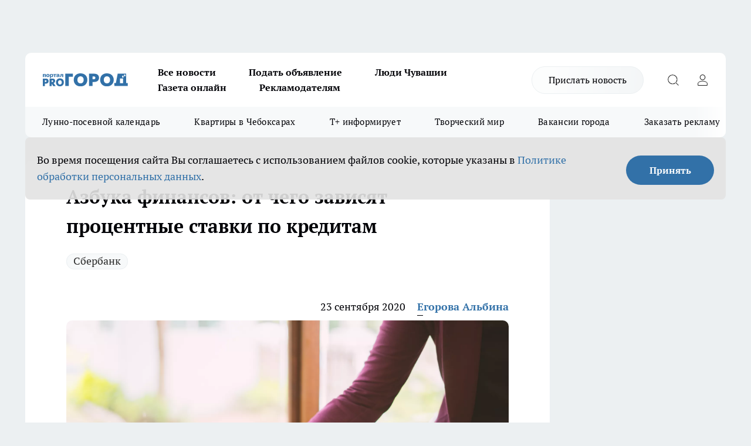

--- FILE ---
content_type: text/html; charset=utf-8
request_url: https://pg21.ru/news/66920
body_size: 32081
content:
<!DOCTYPE html><html lang="ru" id="KIROV"><head><meta charSet="utf-8"/><meta property="og:url" content="https://pg21.ru/news/66920"/><meta name="twitter:card" content="summary"/><title>Азбука финансов: от чего зависят процентные ставки по кредитам</title><meta name="keywords" content=""/><meta name="description" content="Как формируется процентная ставка по кредиту?"/><meta property="og:type" content="article"/><meta property="og:title" content="Азбука финансов: от чего зависят процентные ставки по кредитам"/><meta property="og:description" content="Как формируется процентная ставка по кредиту?"/><meta property="og:image" content="/userfiles/picfullsize/img-66920-16008578203571.jpg"/><meta property="og:image:width" content="800"/><meta property="og:image:height" content="400"/><meta property="og:site_name" content="Про Город Чувашия"/><meta name="twitter:title" content="Азбука финансов: от чего зависят процентные ставки по кредитам"/><meta name="twitter:description" content="Как формируется процентная ставка по кредиту?"/><meta name="twitter:image:src" content="/userfiles/picfullsize/img-66920-16008578203571.jpg"/><link rel="canonical" href="https://pg21.ru/news/66920"/><link rel="amphtml" href="https://pg21.ru/amp/66920"/><meta name="robots" content="max-image-preview:large"/><meta name="author" content="https://pg21.ru/redactors/103271"/><meta property="og:locale" content="ru_RU"/><meta name="viewport" content="width=device-width, initial-scale=1"/><script type="application/ld+json">{
                  "@context":"http://schema.org",
                  "@type": "Article",
                  "headline": "Азбука финансов: от чего зависят процентные ставки по кредитам ",
                  "image": "https://pg21.ru/userfiles/picfullsize/img-66920-16008578203571.jpg",
                  "author": [
                    {
                      "@type":"Person",
                      "name":"Егорова Альбина",
                      "url": "https://pg21.ru/redactors/103271"
                    }
                  ],
                  "@graph": [
                      {
                        "@type":"BreadcrumbList",
                        "itemListElement":[
                            {
                              "@type":"ListItem",
                              "position":1,
                              "item":{
                                "@id":"https://pg21.ru/news",
                                "name":"Новости"
                               }
                             }
                           ]
                       },
                       {
                        "@type": "NewsArticle",
                        "@id": "https://pg21.ru/news/66920",
                        "headline": "Азбука финансов: от чего зависят процентные ставки по кредитам ",
                        "datePublished":"2020-09-23T12:00:00.000Z",
                        "dateModified":"2020-09-23T10:55:57.000Z",
                        "text": "Как формируется процентная ставка по кредиту?  Банк дает деньги взаймы, и обычно берет за это определенную плату. Эта плата рассчитывается как процент от выданной суммы и в основном зависит от двух факторов:  - от стоимости денег для самого банка (в первую очередь от ключевой ставки Центробанка);- от риска невозврата кредита (например, зарплатный клиент чаще получает минимальную ставку, ведь банк в курсе его доходов и расходов, а значит, может прогнозировать платежеспособность по кредиту).  Реальная процентная ставка по кредиту не может быть ниже, чем ключевая ставка, установленная Центробанком. Сейчас она составляет 4,25%, и ни один российский банк не даст кредит по более низкой или такой же ставке. Когда падает ключевая ставка, снижаются и ставки по кредитам, а заодно и ставки по вкладам. Это определяется уровнем инфляции в стране: чем меньше инфляция, тем ниже все ставки, и наоборот.  Когда мы мечтаем об ипотечной ставке «как у Сбера в Чехии», то нужно иметь в виду, что и ставка по депозитам Сбербанка там ниже, чем в России: от 0,5% до 0,8%.  Некоторые финансовые организации выдают кредиты только по одному документу — по паспорту. Они не проверяют доход клиента, а риск невозврата денег страхуют с помощью очень высокой процентной ставки. Таким образом, расходы недобросовестных заемщиков покрываются за счет клиентов, которые исправно платят.  Почему сверхнизкая ставка по кредиту подозрительна?  Если вы видите в рекламе банка обещание кредита под процент, который всего лишь чуть выше ключевой ставки, знайте: тут явно что-то не так. На банковском рынке встречаются предложения со сверхнизкими ставками, но они содержат и подводные камни. Например, это может быть требование оформить страховку, а если обойтись без нее, то ставка сразу взлетает на 5-7 процентных пунктов.  Кредитные комиссии могут брать за что угодно. Это может быть сбор за рассмотрение кредитной заявки, за открытие ссудного счета, за саму выдачу кредита, в том числе наличными, за расчетно-кассовое обслуживание в процессе сопровождения кредитного договора. Большинство этих комиссий незаконны, но, к сожалению, сохраняются в некоторых финансовых организациях. Разумеется, в Сбербанке их не бывает.  Чтобы понимать, сколько на самом деле придется заплатить, всегда обращайте внимание на ПСК (полную стоимость кредита). Это итоговая сумма, которую надо вернуть банку, с всеми процентами и возможными дополнительными платежами. В правом верхнем углу на первой странице кредитного договора вы увидите и реальную процентную ставку, и сумму основного долга, и сумму переплаты за счет процентов и комиссий.  Если общая сумма выплат намного выше той, которую вы предполагали по рекламной процентной ставке, подумайте, стоит ли подписывать такой договор. Многое зависит не только от условий банков, но и от вашей финансовой грамотности.  Как получить минимальную процентную ставку по кредиту от Сбербанка?  В Сбербанке стандартно ставка по кредиту зависит всего от двух параметров:· получаете ли вы зарплату или пенсию на карту Сбербанка;· какую сумму берете. Чем она больше, тем меньше ставка.Минимальную ставку получит зарплатный клиент, оформляющий кредит на крупную сумму. Например, сейчас для потребительского кредита в Сбербанке самая низкая ставка — 11,9%. По ней получают кредит все те, кто берёт больше 1 млн рублей и получает зарплату на карту Сбербанка.  Иногда бывают и акции, позволяющие получить ставку еще ниже. Например, если подать заявку на кредит с 12 августа до 14 октября 2020, можно получить его на специальных условиях: ставка снизится на 1,5 п.п. для всех, кто полгода будет платить по графику — без просрочек и досрочного погашения. Сумма такого кредита должна быть не меньше 300 тысяч рублей, а срок — не меньше 10 месяцев. Таким образом, минимальной ставкой будет 10,4%.  Да, в Сбербанке процентная ставка по кредиту выглядит выше, чем у ряда других банков. Но по факту она может оказаться выгоднее для клиента: у нас нет дополнительных комиссий, а все условия предельно понятны и прозрачны: убедитесь сами. ",
                        "author": [
                             {
                               "@type":"Person",
                               "name":"Егорова Альбина",
                               "url": "https://pg21.ru/redactors/103271"
                              }
                          ],
                        "about": [{
           "name": "Сбербанк"
         }],
                        "url": "https://pg21.ru/news/66920",
                        "image": "https://pg21.ru/userfiles/picfullsize/img-66920-16008578203571.jpg"
                       }
                   ]
               }
              </script><meta name="next-head-count" content="23"/><link rel="preload" href="/fonts/ptserif.woff2" type="font/woff2" as="font" crossorigin="anonymous"/><link rel="preload" href="/fonts/ptserifbold.woff2" type="font/woff2" as="font" crossorigin="anonymous"/><link rel="manifest" href="/manifest.json"/><link type="application/rss+xml" href="https://pg21.ru/rss.xml" rel="alternate" title="Новости Чувашии | Новости Чебоксар и Новочебоксарска"/><link rel="preload" href="/_next/static/css/01e2eefe92cdbc49.css" as="style"/><link rel="stylesheet" href="/_next/static/css/01e2eefe92cdbc49.css" data-n-g=""/><link rel="preload" href="/_next/static/css/ce4f00f170815283.css" as="style"/><link rel="stylesheet" href="/_next/static/css/ce4f00f170815283.css" data-n-p=""/><link rel="preload" href="/_next/static/css/781852e0b823d7d2.css" as="style"/><link rel="stylesheet" href="/_next/static/css/781852e0b823d7d2.css" data-n-p=""/><link rel="preload" href="/_next/static/css/8674c61f02971e43.css" as="style"/><link rel="stylesheet" href="/_next/static/css/8674c61f02971e43.css" data-n-p=""/><noscript data-n-css=""></noscript><script defer="" nomodule="" src="/_next/static/chunks/polyfills-c67a75d1b6f99dc8.js"></script><script src="/_next/static/chunks/webpack-a4078e7f235a5e0e.js" defer=""></script><script src="/_next/static/chunks/framework-1adfb61063e4f8a7.js" defer=""></script><script src="/_next/static/chunks/main-e58e7b9204b3d76e.js" defer=""></script><script src="/_next/static/chunks/pages/_app-b4996d7fd68ed37b.js" defer=""></script><script src="/_next/static/chunks/891-900413e3e96b409d.js" defer=""></script><script src="/_next/static/chunks/9670-af82ad4aafbb69f2.js" defer=""></script><script src="/_next/static/chunks/1911-7b2cb5bfeb3ee1e0.js" defer=""></script><script src="/_next/static/chunks/8687-5b95ece0cffc1a79.js" defer=""></script><script src="/_next/static/chunks/8418-892468368d7cc4e5.js" defer=""></script><script src="/_next/static/chunks/2966-dbc2f2ef698b898b.js" defer=""></script><script src="/_next/static/chunks/8174-4b840a11715a1e7f.js" defer=""></script><script src="/_next/static/chunks/3917-44659cb0ff32ac0b.js" defer=""></script><script src="/_next/static/chunks/pages/%5Brubric%5D/%5Bid%5D-f27027d4b7434262.js" defer=""></script><script src="/_next/static/EZk4GEigPb7SLA-HpzaHJ/_buildManifest.js" defer=""></script><script src="/_next/static/EZk4GEigPb7SLA-HpzaHJ/_ssgManifest.js" defer=""></script><style id="__jsx-3810719965">.pensnewsHeader.jsx-3810719965 .header_hdrWrp__Hevb2.jsx-3810719965{background-color:#ffcc01}@media screen and (max-width:1024px){.header_hdr__G1vAy.pensnewsHeader.jsx-3810719965{border-bottom:none}}@media screen and (max-width:640px){.header_hdr__G1vAy.pensnewsHeader.jsx-3810719965{border-left:none;border-right:none}}</style><style id="__jsx-118e745f8e3bc100">.logoPg23.jsx-118e745f8e3bc100{width:110px}.logo-irkutsk.jsx-118e745f8e3bc100,.logo-irkutsk.jsx-118e745f8e3bc100 img.jsx-118e745f8e3bc100{width:180px}.pensnewsHeader.jsx-118e745f8e3bc100{width:110px}.logo-media41.jsx-118e745f8e3bc100{width:105px}@media screen and (max-width:1024px){.logoPg23.jsx-118e745f8e3bc100{width:85px}.logo-media41.jsx-118e745f8e3bc100{width:70px}.pensnewsHeader.jsx-118e745f8e3bc100{width:88px}.logo-irkutsk.jsx-118e745f8e3bc100,.logo-irkutsk.jsx-118e745f8e3bc100 img.jsx-118e745f8e3bc100{width:110px}}</style><style id="__jsx-3166817074">.pensnewsHeader.link-custom_lkg__KBV5S.jsx-3166817074{background:#fff}</style><style id="__jsx-4bc5312448bc76c0">.pensnewsHeader.jsx-4bc5312448bc76c0{background:#ffc000}.pensnewsHeader.jsx-4bc5312448bc76c0::before{background:-webkit-linear-gradient(left,rgba(255,255,255,0)0%,#ffc000 100%);background:-moz-linear-gradient(left,rgba(255,255,255,0)0%,#ffc000 100%);background:-o-linear-gradient(left,rgba(255,255,255,0)0%,#ffc000 100%);background:linear-gradient(to right,rgba(255,255,255,0)0%,#ffc000 100%)}</style></head><body><div id="body-scripts"></div><div id="__next"><div></div><div class="project-layout_projectLayout__3Pcsb"><div class="banner-top_top__xYysY"><div class="banner-top_topPushLinkIframe__2ul4q"></div></div><header class="jsx-3810719965 header_hdr__G1vAy "><div class="container-layout_container__1AyyB"><div class="jsx-3810719965 header_hdrWrp__Hevb2"><button type="button" aria-label="Открыть меню" class="burger_burger__5WgUk burger_burgerHide__e90uD"></button><div class="jsx-118e745f8e3bc100 logo_lg__6mUsM"><a class="jsx-118e745f8e3bc100" href="/"><img src="/logo.svg" alt="Логотип новостного портала Прогород" width="146" loading="lazy" class="jsx-118e745f8e3bc100"/></a></div><div class="jsx-3810719965 "><nav class=""><ul class="nav_nv__LTLnX nav_nvMain__RNgL7"><li><a class="nav_nvLk__w58Wo" target="_blank" href="/articles">Все новости</a></li><li><a class="nav_nvLk__w58Wo" target="_blank" href="https://pg21.ru/all-ads-pay">Подать объявление</a></li><li><a class="nav_nvLk__w58Wo" href="https://pg21.ru/tags/ludi_chuvashia">Люди Чувашии</a></li><li><a class="nav_nvLk__w58Wo" href="https://pg21.ru/newspaper2021">Газета онлайн</a></li><li><a class="nav_nvLk__w58Wo" target="_blank" href="https://pg21.ru/advertiser">Рекламодателям</a></li></ul></nav></div><div class="jsx-3810719965 header_hdrBtnRight__heBh_"><a href="/offer-news" class="jsx-3166817074 link-custom_lkg__KBV5S link-custom_lkgHdr__PYEKK ">Прислать новость</a><button type="button" aria-label="Открыть поиск" class="jsx-3810719965 header_hdrBtnIcon__a9Ofp header_hdrBtnIconSrch__Po402"></button><button type="button" aria-label="Войти на сайт" class="jsx-3810719965 header_hdrBtnIcon__a9Ofp header_hdrBtnIconPrfl__ZqxUM"></button></div></div></div></header><div class="jsx-4bc5312448bc76c0 sub-menu_sbm__NEMqw"><div class="container-layout_container__1AyyB"><div class="jsx-4bc5312448bc76c0 sub-menu_sbmWrp__cQf1J"><ul class="jsx-4bc5312448bc76c0 sub-menu_sbmLs__cPkmi"><li><a class="sub-menu_sbmLk__2sh_t" rel="noopener noreferrer nofollow" target="_blank" href="https://pg21.ru/specials/117107">Лунно-посевной календарь</a></li><li><a class="sub-menu_sbmLk__2sh_t" rel="noopener noreferrer nofollow" target="_blank" href="https://pg21.ru/specials/114655">Квартиры в Чебоксарах</a></li><li><a class="sub-menu_sbmLk__2sh_t" rel="noopener noreferrer nofollow" target="_blank" href="https://pg21.ru/tags/t-plus">Т+ информирует</a></li><li><a class="sub-menu_sbmLk__2sh_t" rel="noopener noreferrer nofollow" target="_blank" href="https://pg21.ru/specials/114612">Творческий мир</a></li><li><a class="sub-menu_sbmLk__2sh_t" rel="noopener noreferrer nofollow" target="_blank" href="https://pg21.ru/specials/105480">Вакансии города</a></li><li><a class="sub-menu_sbmLk__2sh_t" rel="noopener noreferrer" target="_blank" href="https://vk.com/yulia_progorod21	">Заказать рекламу</a></li><li><a class="sub-menu_sbmLk__2sh_t" rel="noopener noreferrer" target="_blank" href="https://vk.com/progorod21">Мы ВКонтакте</a></li><li><a class="sub-menu_sbmLk__2sh_t" rel="noopener noreferrer" target="_blank" href="https://t.me/pg21ru">Мы в Telegram</a></li><li><a class="sub-menu_sbmLk__2sh_t" rel="noopener noreferrer" target="_blank" href="https://max.ru/progorod21">Мы в MAX</a></li><li><a class="sub-menu_sbmLk__2sh_t" href="/articles">Все новости</a></li></ul></div></div></div><div class="container-layout_container__1AyyB"></div><div class="notifycation_notifycation__BeRRP notifycation_notifycationActive__0KCtX"><div class="notifycation_notifycationWrap__8lzkG"><div class="notifycation_notifycationInfoText__yBUtI"><span class="notifycation_notifycationText__mCxhK"><p>Во время посещения сайта Вы соглашаетесь&nbsp;с&nbsp;использованием файлов cookie,&nbsp;которые указаны&nbsp;в&nbsp;<a href="/privacy_policy">Политике обработки персональных данных</a>.</p></span></div><button class="button_button__eJwei notifycation_notifycationBtn__49u6j" type="button">Принять</button></div></div><main><div class="container-layout_container__1AyyB"><div id="article-main"><div class="article-next is-current" data-article-id="66920"><div class="project-col2-layout_grid__blcZV"><div><div><div class="article_article__N5L0U" itemType="http://schema.org/NewsArticle" itemscope=""><meta itemProp="identifier" content="66920"/><meta itemProp="name" content="Азбука финансов: от чего зависят процентные ставки по кредитам"/><div class="article-body_articleBody__fiSBh" itemProp="articleBody" id="articleBody"><div class="article-layout_wrap__ppU59"><h1 itemProp="headline">Азбука финансов: от чего зависят процентные ставки по кредитам</h1><ul class="article-tags_articleTags__n_Im6"><li class="article-tags_articleTagsItem___8_MQ"><a href="/tags/222" class="article-tags_articleTagsLink__El86x">Сбербанк</a></li></ul><ul class="article-info_articleInfo__uzwts"><li class="article-info_articleInfoItem__1qSY9"><span itemProp="datePublished" content="Wed Sep 23 2020 15:00:00 GMT+0300 (Moscow Standard Time)" class="article-info_articleInfoDate__S0E0P">23 сентября 2020</span></li><li class="article-info_articleInfoItem__1qSY9" itemProp="author" itemscope="" itemType="http://schema.org/Person"><meta itemProp="name" content="Егорова Альбина"/><a class="article-info_articleInfoAuthor__W0ZnW" itemProp="url" href="/redactors/103271">Егорова Альбина</a></li></ul><div class="article-body_articleBodyImgWrap__94WzF"><picture><source type="image/webp" media="(max-width: 480px)" srcSet="/userfiles/picnews/img-66920-16008578203571.jpg.webp"/><source media="(max-width: 480px)" srcSet="/userfiles/picnews/img-66920-16008578203571.jpg"/><source type="image/webp" srcSet="/userfiles/picfullsize/img-66920-16008578203571.jpg.webp"/><img class="article-body_articleBodyImg__kBVHQ" id="articleBodyImg" itemProp="image" src="/userfiles/picfullsize/img-66920-16008578203571.jpg" alt="Азбука финансов: от чего зависят процентные ставки по кредитам" width="840" fetchpriority="high"/></picture><span class="article-body_articleBodyImgAuthor__PgpFj">фото pxhere.com</span></div><div class="social-list-subscribe_socialListSubscribe__XrTI7 article-body_articleBodySocialListSubcribe__4Zj9a"><div class="social-list-subscribe_socialListSubscribeLinks__Nh0pM social-list-subscribe_socialListSubscribeLinksMoveTwo__noQO_"><a class="social-list-subscribe_socialListSubscribeLink__JZiqQ social-list-subscribe_socialListSubscribeLinkVk__pdBK7" href="https://vk.com/progorod21" aria-label="Группа ВКонтакте" target="_blank" rel="nofollow noreferrer"></a><a class="social-list-subscribe_socialListSubscribeLink__JZiqQ social-list-subscribe_socialListSubscribeLinkTg__0_4e5" href="https://t.me/progorod_all" aria-label="Телеграм-канал" target="_blank" rel="nofollow noreferrer"></a></div></div><div><p><strong>Когда мы берем кредит, процентная ставка выглядит очень привлекательной в рекламном объявлении банка, а по факту оказывается совершенно иной в договоре. Разбираемся, от чего зависят процентные ставки по кредитам и как избежать лишних переплат.</strong></p>
<p><strong>Как формируется процентная ставка по кредиту?</strong></p></div><div>

<p>Банк дает деньги взаймы, и обычно берет за это определенную плату. Эта плата рассчитывается как процент от выданной суммы и в основном зависит от двух факторов:</p></div><div>

<p>- от стоимости денег для самого банка (в первую очередь от ключевой ставки Центробанка);<br>
- от риска невозврата кредита (например, зарплатный клиент чаще получает минимальную ставку, ведь банк в курсе его доходов и расходов, а значит, может прогнозировать платежеспособность по кредиту).</p></div><div>

<p>Реальная процентная ставка по кредиту не может быть ниже, чем <a href="https://cbr.ru/hd_base/keyrate/?utm_source=yandex.zen&amp;utm_medium=article&amp;utm_campaign=%D0%A0%D0%BE%D0%B7%D0%BD%D0%B8%D1%86%D0%B0%20%D0%90%D0%B7%D0%B1%D1%83%D0%BA%D0%B0%20%D1%84%D0%B8%D0%BD%D0%B0%D0%BD%D1%81%D0%BE%D0%B2%3A%20%D0%BF%D1%80%D0%BE%D1%86%D0%B5%D0%BD%D1%82%D0%BD%D1%8B%D0%B5%20%D1%81%D1%82%D0%B0%D0%B2%D0%BA%D0%B8%20%D0%BF%D0%BE%20%D0%BA%D1%80%D0%B5%D0%B4%D0%B8%D1%82%D0%B0%D0%BC%20%20%D0%9E%D1%85%D0%B2%D0%B0%D1%82%202020&amp;utm_content=%D0%90%D0%B7%D0%B1%D1%83%D0%BA%D0%B0%20%D1%84%D0%B8%D0%BD%D0%B0%D0%BD%D1%81%D0%BE%D0%B2%3A%20%D0%BF%D1%80%D0%BE%D1%86%D0%B5%D0%BD%D1%82%D0%BD%D1%8B%D0%B5%20%D1%81%D1%82%D0%B0%D0%B2%D0%BA%D0%B8%20%D0%BF%D0%BE%20%D0%BA%D1%80%D0%B5%D0%B4%D0%B8%D1%82%D0%B0%D0%BC&amp;utm_term=%D0%BA%D0%BB%D1%8E%D1%87%D0%B5%D0%B2%D0%B0%D1%8F%20%D1%81%D1%82%D0%B0%D0%B2%D0%BA%D0%B0%2C%20%D1%83%D1%81%D1%82%D0%B0%D0%BD%D0%BE%D0%B2%D0%BB%D0%B5%D0%BD%D0%BD%D0%B0%D1%8F%20%D0%A6%D0%B5%D0%BD%D1%82%D1%80%D0%BE%D0%B1%D0%B0%D0%BD%D0%BA%D0%BE%D0%BC" rel="nofollow" target="_blank">ключевая ставка, установленная Центробанком</a>. Сейчас она составляет 4,25%, и ни один российский банк не даст кредит по более низкой или такой же ставке. Когда падает ключевая ставка, снижаются и ставки по кредитам, а заодно и ставки по вкладам. Это определяется уровнем инфляции в стране: чем меньше инфляция, тем ниже все ставки, и наоборот.</p>

<p>Когда мы мечтаем об ипотечной ставке «как у Сбера в Чехии», то нужно иметь в виду, что и ставка по депозитам Сбербанка там ниже, чем в России: от 0,5% до 0,8%.</p>

<p>Некоторые финансовые организации выдают кредиты только по одному документу — по паспорту. Они не проверяют доход клиента, а риск невозврата денег страхуют с помощью очень высокой процентной ставки. Таким образом, расходы недобросовестных заемщиков покрываются за счет клиентов, которые исправно платят.</p>

<p><strong>Почему сверхнизкая ставка по кредиту подозрительна?</strong></p>

<p>Если вы видите в рекламе банка обещание кредита под процент, который всего лишь чуть выше ключевой ставки, знайте: тут явно что-то не так. На банковском рынке встречаются предложения со сверхнизкими ставками, но они содержат и подводные камни. Например, это может быть требование оформить страховку, а если обойтись без нее, то ставка сразу взлетает на 5-7 процентных пунктов.</p>

<p>Кредитные комиссии могут брать за что угодно. Это может быть сбор за рассмотрение кредитной заявки, за открытие ссудного счета, за саму выдачу кредита, в том числе наличными, за расчетно-кассовое обслуживание в процессе сопровождения кредитного договора. Большинство этих комиссий незаконны, но, к сожалению, сохраняются в некоторых финансовых организациях. Разумеется, в Сбербанке их не бывает.</p>

<p>Чтобы понимать, сколько на самом деле придется заплатить, всегда обращайте внимание на ПСК (полную стоимость кредита). Это итоговая сумма, которую надо вернуть банку, с всеми процентами и возможными дополнительными платежами. В правом верхнем углу на первой странице кредитного договора вы увидите и реальную процентную ставку, и сумму основного долга, и сумму переплаты за счет процентов и комиссий.</p>

<p>Если общая сумма выплат намного выше той, которую вы предполагали по рекламной процентной ставке, подумайте, стоит ли подписывать такой договор. Многое зависит не только от условий банков, но и от вашей финансовой грамотности.</p>

<p><strong>Как получить минимальную процентную ставку по кредиту от Сбербанка?</strong></p>

<p>В Сбербанке стандартно ставка по кредиту зависит всего от двух параметров:<br>
· получаете ли вы зарплату или пенсию на карту Сбербанка;<br>
· какую сумму берете. Чем она больше, тем меньше ставка.<br>
Минимальную ставку получит зарплатный клиент, оформляющий кредит на крупную сумму. Например, сейчас для <a href="https://www.sberbank.ru/ru/person/credits/money/consumer_unsecured?utm_source=yandex.zen&amp;utm_medium=article&amp;utm_campaign=%D0%A0%D0%BE%D0%B7%D0%BD%D0%B8%D1%86%D0%B0%20%D0%90%D0%B7%D0%B1%D1%83%D0%BA%D0%B0%20%D1%84%D0%B8%D0%BD%D0%B0%D0%BD%D1%81%D0%BE%D0%B2%3A%20%D0%BF%D1%80%D0%BE%D1%86%D0%B5%D0%BD%D1%82%D0%BD%D1%8B%D0%B5%20%D1%81%D1%82%D0%B0%D0%B2%D0%BA%D0%B8%20%D0%BF%D0%BE%20%D0%BA%D1%80%D0%B5%D0%B4%D0%B8%D1%82%D0%B0%D0%BC%20%20%D0%9E%D1%85%D0%B2%D0%B0%D1%82%202020&amp;utm_content=%D0%90%D0%B7%D0%B1%D1%83%D0%BA%D0%B0%20%D1%84%D0%B8%D0%BD%D0%B0%D0%BD%D1%81%D0%BE%D0%B2%3A%20%D0%BF%D1%80%D0%BE%D1%86%D0%B5%D0%BD%D1%82%D0%BD%D1%8B%D0%B5%20%D1%81%D1%82%D0%B0%D0%B2%D0%BA%D0%B8%20%D0%BF%D0%BE%20%D0%BA%D1%80%D0%B5%D0%B4%D0%B8%D1%82%D0%B0%D0%BC&amp;utm_term=%D0%BF%D0%BE%D1%82%D1%80%D0%B5%D0%B1%D0%B8%D1%82%D0%B5%D0%BB%D1%8C%D1%81%D0%BA%D0%BE%D0%B3%D0%BE%20%D0%BA%D1%80%D0%B5%D0%B4%D0%B8%D1%82%D0%B0%20%D0%B2%20%D0%A1%D0%B1%D0%B5%D1%80%D0%B1%D0%B0%D0%BD%D0%BA%D0%B5" rel="nofollow" target="_blank">потребительского кредита в Сбербанке</a> самая низкая ставка — 11,9%. По ней получают кредит все те, кто берёт больше 1 млн рублей и получает зарплату на карту Сбербанка.</p>

<p>Иногда бывают и акции, позволяющие получить ставку еще ниже. Например, если подать заявку на кредит с 12 августа до 14 октября 2020, можно получить его на специальных условиях: ставка снизится на 1,5 п.п. для всех, кто полгода будет платить по графику — без просрочек и досрочного погашения. Сумма такого кредита должна быть не меньше 300 тысяч рублей, а срок — не меньше 10 месяцев. Таким образом, минимальной ставкой будет 10,4%.</p>

<p>Да, в Сбербанке процентная ставка по кредиту выглядит выше, чем у ряда других банков. Но по факту она может оказаться выгоднее для клиента: у нас нет дополнительных комиссий, а все условия предельно понятны и прозрачны: <a href="https://www.sberbank.ru/ru/person/credits/money/consumer_unsecured?utm_source=yandex.zen&amp;utm_medium=article&amp;utm_campaign=%D0%A0%D0%BE%D0%B7%D0%BD%D0%B8%D1%86%D0%B0%20%D0%90%D0%B7%D0%B1%D1%83%D0%BA%D0%B0%20%D1%84%D0%B8%D0%BD%D0%B0%D0%BD%D1%81%D0%BE%D0%B2%3A%20%D0%BF%D1%80%D0%BE%D1%86%D0%B5%D0%BD%D1%82%D0%BD%D1%8B%D0%B5%20%D1%81%D1%82%D0%B0%D0%B2%D0%BA%D0%B8%20%D0%BF%D0%BE%20%D0%BA%D1%80%D0%B5%D0%B4%D0%B8%D1%82%D0%B0%D0%BC%20%20%D0%9E%D1%85%D0%B2%D0%B0%D1%82%202020&amp;utm_content=%D0%90%D0%B7%D0%B1%D1%83%D0%BA%D0%B0%20%D1%84%D0%B8%D0%BD%D0%B0%D0%BD%D1%81%D0%BE%D0%B2%3A%20%D0%BF%D1%80%D0%BE%D1%86%D0%B5%D0%BD%D1%82%D0%BD%D1%8B%D0%B5%20%D1%81%D1%82%D0%B0%D0%B2%D0%BA%D0%B8%20%D0%BF%D0%BE%20%D0%BA%D1%80%D0%B5%D0%B4%D0%B8%D1%82%D0%B0%D0%BC&amp;utm_term=%D1%83%D0%B1%D0%B5%D0%B4%D0%B8%D1%82%D0%B5%D1%81%D1%8C%20%D1%81%D0%B0%D0%BC%D0%B8" rel="nofollow" target="_blank">убедитесь сами.</a><br>
 </p>
</div><div class="article-body_articleBodyGallery___kxnx"></div></div></div><p>...</p><div class="article-social_articleSocial__XxkFc"><ul class="article-social_articleSocialList__RT4N_"><li class="article-social_articleSocialItem__Tlaeb"><button aria-label="vk" class="react-share__ShareButton article-social_articleSocialIcon__bO__7 article-social_articleSocialIconVk__lCv1v" style="background-color:transparent;border:none;padding:0;font:inherit;color:inherit;cursor:pointer"> </button><span class="react-share__ShareCount article-social_articleSocialCount__Bv_02" url="https://pg21.ru/news/66920">0<!-- --></span></li><li class="article-social_articleSocialItem__Tlaeb"><button aria-label="whatsapp" class="react-share__ShareButton article-social_articleSocialIcon__bO__7 article-social_articleSocialIconWs__GX1nz" style="background-color:transparent;border:none;padding:0;font:inherit;color:inherit;cursor:pointer"></button></li><li class="article-social_articleSocialItem__Tlaeb"><button aria-label="telegram" class="react-share__ShareButton" style="background-color:transparent;border:none;padding:0;font:inherit;color:inherit;cursor:pointer"><span class="article-social_articleSocialIcon__bO__7 article-social_articleSocialIconTm__21cTB"></span></button></li></ul></div><div><div class="bannersInnerArticleAfterTags"></div><div class="article-related_readAlso__gSVZS"><h2 class="article-related_readAlsoTitle__xPfrC">Читайте также:</h2><ul class="article-related_readAlsoList__EWXhB"></ul></div></div></div></div></div><div class="project-col2-layout_colRight__4tTcN"><div class="rows-layout_rows__3bztI"><div class="contentRightMainBanner"></div><div class="news-column_nwsCln__D57Ck"><div class="news-column_nwsClnInner__czYW8" style="height:auto"><h2 class="news-column_nwsClnTitle__oO_5p">Популярное</h2><ul class="news-column_nwsClnContainer__o9oJT"><li class="news-column-item_newsColumnItem__T8HDp"><a class="news-column-item_newsColumnItemLink___vq2I" title="Как будут работать больницы Чувашии в новогодние праздники" href="/news/116491"><h3 class="news-column-item_newsColumnItemTitle__q25Nk"><span class="news-column-item_newsColumnItemTitleInner__BE2lu">Как будут работать больницы Чувашии в новогодние праздники</span></h3><span class="news-column-item_newsColumnItemTime__oBzoe">27 декабря <!-- -->2025<!-- --></span></a></li><li class="news-column-item_newsColumnItem__T8HDp"><a class="news-column-item_newsColumnItemLink___vq2I" title="Чебоксары сияют в новогоднем убранстве: как украсили город к 2026 году" href="/news/116411"><h3 class="news-column-item_newsColumnItemTitle__q25Nk"><span class="news-column-item_newsColumnItemTitleInner__BE2lu">Чебоксары сияют в новогоднем убранстве: как украсили город к 2026 году</span></h3><span class="news-column-item_newsColumnItemTime__oBzoe">23 декабря <!-- -->2025<!-- --></span></a></li><li class="news-column-item_newsColumnItem__T8HDp"><a class="news-column-item_newsColumnItemLink___vq2I" title="Когда убирать елку в 2026 году, чтобы не спугнуть удачу: названы точные даты" href="/news/117001"><h3 class="news-column-item_newsColumnItemTitle__q25Nk"><span class="news-column-item_newsColumnItemTitleInner__BE2lu">Когда убирать елку в 2026 году, чтобы не спугнуть удачу: названы точные даты</span></h3><span class="news-column-item_newsColumnItemTime__oBzoe">15 января <!-- --></span></a></li><li class="news-column-item_newsColumnItem__T8HDp"><a class="news-column-item_newsColumnItemLink___vq2I" title="Урожай как стена: на этом раннем сорте томата плодов больше, чем листьев – низкие кусты завалят урожаем" href="/news/116487"><h3 class="news-column-item_newsColumnItemTitle__q25Nk"><span class="news-column-item_newsColumnItemTitleInner__BE2lu">Урожай как стена: на этом раннем сорте томата плодов больше, чем листьев – низкие кусты завалят урожаем</span></h3><span class="news-column-item_newsColumnItemTime__oBzoe">26 декабря <!-- -->2025<!-- --></span></a></li><li class="news-column-item_newsColumnItem__T8HDp"><a class="news-column-item_newsColumnItemLink___vq2I" title="Это добавляли в шампунь наши бабушки: волосы становились густыми и здоровыми" href="/news/116560"><h3 class="news-column-item_newsColumnItemTitle__q25Nk"><span class="news-column-item_newsColumnItemTitleInner__BE2lu">Это добавляли в шампунь наши бабушки: волосы становились густыми и здоровыми</span></h3><span class="news-column-item_newsColumnItemTime__oBzoe">29 декабря <!-- -->2025<!-- --></span></a></li><li class="news-column-item_newsColumnItem__T8HDp"><a class="news-column-item_newsColumnItemLink___vq2I" title="Когда уезжаю из дома, всегда кладу в раковину стакан и лист бумаги: радуюсь своей смекалке" href="/news/116713"><h3 class="news-column-item_newsColumnItemTitle__q25Nk"><span class="news-column-item_newsColumnItemTitleInner__BE2lu">Когда уезжаю из дома, всегда кладу в раковину стакан и лист бумаги: радуюсь своей смекалке</span></h3><span class="news-column-item_newsColumnItemTime__oBzoe">4 января <!-- --></span></a></li><li class="news-column-item_newsColumnItem__T8HDp"><a class="news-column-item_newsColumnItemLink___vq2I" title="Клеить обои уже стыдно: чем в Европе отделывают стены вместо рулонов" href="/news/116697"><h3 class="news-column-item_newsColumnItemTitle__q25Nk"><span class="news-column-item_newsColumnItemTitleInner__BE2lu">Клеить обои уже стыдно: чем в Европе отделывают стены вместо рулонов</span></h3><span class="news-column-item_newsColumnItemTime__oBzoe">3 января <!-- --></span></a></li><li class="news-column-item_newsColumnItem__T8HDp"><a class="news-column-item_newsColumnItemLink___vq2I" title="В наступившем году жителей ждет более ста выходных: производственный календарь – 2026 " href="/news/115923"><h3 class="news-column-item_newsColumnItemTitle__q25Nk"><span class="news-column-item_newsColumnItemTitleInner__BE2lu">В наступившем году жителей ждет более ста выходных: производственный календарь – 2026 </span></h3></a></li><li class="news-column-item_newsColumnItem__T8HDp"><a class="news-column-item_newsColumnItemLink___vq2I" title="С первыми заморозками кладу лавровый лист на батарею и живу припеваючи: разницу замечает вся семья" href="/news/116534"><h3 class="news-column-item_newsColumnItemTitle__q25Nk"><span class="news-column-item_newsColumnItemTitleInner__BE2lu">С первыми заморозками кладу лавровый лист на батарею и живу припеваючи: разницу замечает вся семья</span></h3><span class="news-column-item_newsColumnItemTime__oBzoe">28 декабря <!-- -->2025<!-- --></span></a></li><li class="news-column-item_newsColumnItem__T8HDp"><a class="news-column-item_newsColumnItemLink___vq2I" title="Достаю пуховик из стиральной машины как новый: опытные хозяйки стирают куртки дома без страха" href="/news/116433"><h3 class="news-column-item_newsColumnItemTitle__q25Nk"><span class="news-column-item_newsColumnItemTitleInner__BE2lu">Достаю пуховик из стиральной машины как новый: опытные хозяйки стирают куртки дома без страха</span></h3><span class="news-column-item_newsColumnItemTime__oBzoe">25 декабря <!-- -->2025<!-- --></span></a></li><li class="news-column-item_newsColumnItem__T8HDp"><a class="news-column-item_newsColumnItemLink___vq2I" title="В магазин больше не пустят: &quot;Магнит&quot; и &quot;Пятерочка&quot; приняли историческое решение" href="/news/116775"><h3 class="news-column-item_newsColumnItemTitle__q25Nk"><span class="news-column-item_newsColumnItemTitleInner__BE2lu">В магазин больше не пустят: &quot;Магнит&quot; и &quot;Пятерочка&quot; приняли историческое решение</span></h3><span class="news-column-item_newsColumnItemTime__oBzoe">6 января <!-- --></span></a></li><li class="news-column-item_newsColumnItem__T8HDp"><a class="news-column-item_newsColumnItemLink___vq2I" title="Никольский сегодня: насыщенный 2025 год современного района Новочебоксарска" href="/news/115758"><h3 class="news-column-item_newsColumnItemTitle__q25Nk"><span class="news-column-item_newsColumnItemTitleInner__BE2lu">Никольский сегодня: насыщенный 2025 год современного района Новочебоксарска</span></h3></a></li><li class="news-column-item_newsColumnItem__T8HDp"><a class="news-column-item_newsColumnItemLink___vq2I" title="Этот ужин сметут без гарнира: нужны только фарш, сыр и картошка – самое то на январские" href="/news/116708"><h3 class="news-column-item_newsColumnItemTitle__q25Nk"><span class="news-column-item_newsColumnItemTitleInner__BE2lu">Этот ужин сметут без гарнира: нужны только фарш, сыр и картошка – самое то на январские</span></h3><span class="news-column-item_newsColumnItemTime__oBzoe">3 января <!-- --></span></a></li><li class="news-column-item_newsColumnItem__T8HDp"><a class="news-column-item_newsColumnItemLink___vq2I" title="Как очистить воротник и манжеты пуховика без стирки: рабочий способ за 5 минут" href="/news/116676"><h3 class="news-column-item_newsColumnItemTitle__q25Nk"><span class="news-column-item_newsColumnItemTitleInner__BE2lu">Как очистить воротник и манжеты пуховика без стирки: рабочий способ за 5 минут</span></h3><span class="news-column-item_newsColumnItemTime__oBzoe">2 января <!-- --></span></a></li><li class="news-column-item_newsColumnItem__T8HDp"><a class="news-column-item_newsColumnItemLink___vq2I" title="На моей кухне вся посуда блестит как новая: как мыть жирные сковородки без химии – ресторанный трюк " href="/news/116388"><h3 class="news-column-item_newsColumnItemTitle__q25Nk"><span class="news-column-item_newsColumnItemTitleInner__BE2lu">На моей кухне вся посуда блестит как новая: как мыть жирные сковородки без химии – ресторанный трюк </span></h3><span class="news-column-item_newsColumnItemTime__oBzoe">23 декабря <!-- -->2025<!-- --></span></a></li><li class="news-column-item_newsColumnItem__T8HDp"><a class="news-column-item_newsColumnItemLink___vq2I" title="Россиян в январе переводят на три рабочие недели из-за ситуации в стране: власти решили окончательно" href="/news/116840"><h3 class="news-column-item_newsColumnItemTitle__q25Nk"><span class="news-column-item_newsColumnItemTitleInner__BE2lu">Россиян в январе переводят на три рабочие недели из-за ситуации в стране: власти решили окончательно</span></h3><span class="news-column-item_newsColumnItemTime__oBzoe">9 января <!-- --></span></a></li><li class="news-column-item_newsColumnItem__T8HDp"><a class="news-column-item_newsColumnItemLink___vq2I" title="Россиян ждут увольнения и резкий рост цен уже в начале 2026 года: НДС ударит по кошельку" href="/news/116688"><h3 class="news-column-item_newsColumnItemTitle__q25Nk"><span class="news-column-item_newsColumnItemTitleInner__BE2lu">Россиян ждут увольнения и резкий рост цен уже в начале 2026 года: НДС ударит по кошельку</span></h3><span class="news-column-item_newsColumnItemTime__oBzoe">2 января <!-- --></span></a></li><li class="news-column-item_newsColumnItem__T8HDp"><a class="news-column-item_newsColumnItemLink___vq2I" title="Назовите так сына, чтобы счастье ходило по его пятам: пять имен, которые считаются особенными" href="/news/116656"><h3 class="news-column-item_newsColumnItemTitle__q25Nk"><span class="news-column-item_newsColumnItemTitleInner__BE2lu">Назовите так сына, чтобы счастье ходило по его пятам: пять имен, которые считаются особенными</span></h3><span class="news-column-item_newsColumnItemTime__oBzoe">1 января <!-- --></span></a></li><li class="news-column-item_newsColumnItem__T8HDp"><a class="news-column-item_newsColumnItemLink___vq2I" title="Для чего продавцы из &quot;Магнита&quot; и &quot;Пятерочки&quot; забирают себе маленькие пакетики из ящиков с бананами" href="/news/116862"><h3 class="news-column-item_newsColumnItemTitle__q25Nk"><span class="news-column-item_newsColumnItemTitleInner__BE2lu">Для чего продавцы из &quot;Магнита&quot; и &quot;Пятерочки&quot; забирают себе маленькие пакетики из ящиков с бананами</span></h3><span class="news-column-item_newsColumnItemTime__oBzoe">10 января <!-- --></span></a></li><li class="news-column-item_newsColumnItem__T8HDp"><a class="news-column-item_newsColumnItemLink___vq2I" title="Карьера в «АБС Электро»: как инженеры делают энергетику и нефтегаз надежнее" href="/news/116600?erid=2W5zFGZ8miG"><h3 class="news-column-item_newsColumnItemTitle__q25Nk"><span class="news-column-item_newsColumnItemTitleInner__BE2lu">Карьера в «АБС Электро»: как инженеры делают энергетику и нефтегаз надежнее</span></h3></a></li></ul><div class="loader_loader__hkoAF"><div class="loader_loaderEllips__KODaj"><div></div><div></div><div></div><div></div></div></div></div></div></div></div></div><div class="project-col3-layout_grid__7HWCj project-col3-layout-news"><div class="project-col3-layout_colLeft__MzrDW"><div class="news-column_nwsCln__D57Ck"><div class="news-column_nwsClnInner__czYW8" style="height:auto"><h2 class="news-column_nwsClnTitle__oO_5p">Последние новости</h2><ul class="news-column_nwsClnContainer__o9oJT"><li class="news-column-item_newsColumnItem__T8HDp"><a class="news-column-item_newsColumnItemLink___vq2I" title="Врач объяснил, какие продукты разжижают кровь и &quot;растворяют&quot; тромбы" href="/news/117180"><h3 class="news-column-item_newsColumnItemTitle__q25Nk"><span class="news-column-item_newsColumnItemTitleInner__BE2lu">Врач объяснил, какие продукты разжижают кровь и &quot;растворяют&quot; тромбы</span></h3><span class="news-column-item_newsColumnItemTime__oBzoe">00:11<!-- --></span></a></li><li class="news-column-item_newsColumnItem__T8HDp"><a class="news-column-item_newsColumnItemLink___vq2I" title="Вы тоже забываете про этот важнейший этап подготовки семян: из-за этого всхожесть падает вдвое" href="/news/117177"><h3 class="news-column-item_newsColumnItemTitle__q25Nk"><span class="news-column-item_newsColumnItemTitleInner__BE2lu">Вы тоже забываете про этот важнейший этап подготовки семян: из-за этого всхожесть падает вдвое</span></h3><span class="news-column-item_newsColumnItemTime__oBzoe">Вчера <!-- --></span></a></li><li class="news-column-item_newsColumnItem__T8HDp"><a class="news-column-item_newsColumnItemLink___vq2I" title="Этот знак считают самым лучшим для всех: Володина объяснила, кому больше всех доверяют" href="/news/117178"><h3 class="news-column-item_newsColumnItemTitle__q25Nk"><span class="news-column-item_newsColumnItemTitleInner__BE2lu">Этот знак считают самым лучшим для всех: Володина объяснила, кому больше всех доверяют</span></h3><span class="news-column-item_newsColumnItemTime__oBzoe">Вчера <!-- --></span></a></li><li class="news-column-item_newsColumnItem__T8HDp"><a class="news-column-item_newsColumnItemLink___vq2I" title="На 101-м году жизни скончалась ветеран Великой Отечественной войны и Почетный гражданин Чувашии" href="/news/117195"><h3 class="news-column-item_newsColumnItemTitle__q25Nk"><span class="news-column-item_newsColumnItemTitleInner__BE2lu">На 101-м году жизни скончалась ветеран Великой Отечественной войны и Почетный гражданин Чувашии</span></h3><span class="news-column-item_newsColumnItemTime__oBzoe">Вчера <!-- --></span></a></li><li class="news-column-item_newsColumnItem__T8HDp"><a class="news-column-item_newsColumnItemLink___vq2I" title="Морозная и спокойная: погода в Чувашии на 22 января" href="/news/117194"><h3 class="news-column-item_newsColumnItemTitle__q25Nk"><span class="news-column-item_newsColumnItemTitleInner__BE2lu">Морозная и спокойная: погода в Чувашии на 22 января</span></h3><span class="news-column-item_newsColumnItemTime__oBzoe">Вчера <!-- --></span></a></li><li class="news-column-item_newsColumnItem__T8HDp"><a class="news-column-item_newsColumnItemLink___vq2I" title="Покупаю дешевые ватные диски по 50 рублей сразу десять упаковок и использую их не по назначению: выручают в хозяйстве " href="/news/117176"><h3 class="news-column-item_newsColumnItemTitle__q25Nk"><span class="news-column-item_newsColumnItemTitleInner__BE2lu">Покупаю дешевые ватные диски по 50 рублей сразу десять упаковок и использую их не по назначению: выручают в хозяйстве </span></h3><span class="news-column-item_newsColumnItemTime__oBzoe">Вчера <!-- --></span></a></li><li class="news-column-item_newsColumnItem__T8HDp"><a class="news-column-item_newsColumnItemLink___vq2I" title="Цивильский водовод износился на 90 процентов" href="/news/117193"><h3 class="news-column-item_newsColumnItemTitle__q25Nk"><span class="news-column-item_newsColumnItemTitleInner__BE2lu">Цивильский водовод износился на 90 процентов</span></h3><span class="news-column-item_newsColumnItemTime__oBzoe">Вчера <!-- --></span></a></li><li class="news-column-item_newsColumnItem__T8HDp"><a class="news-column-item_newsColumnItemLink___vq2I" title="Родители детей, заживо сгоревших по вине предпринимателя, возмущены мягким приговором суда: &quot;Выходит, детям депутатов можно убивать людей?&quot;" href="/news/117192"><h3 class="news-column-item_newsColumnItemTitle__q25Nk"><span class="news-column-item_newsColumnItemTitleInner__BE2lu">Родители детей, заживо сгоревших по вине предпринимателя, возмущены мягким приговором суда: &quot;Выходит, детям депутатов можно убивать людей?&quot;</span></h3><span class="news-column-item_newsColumnItemTime__oBzoe">Вчера <!-- --></span></a></li><li class="news-column-item_newsColumnItem__T8HDp"><a class="news-column-item_newsColumnItemLink___vq2I" title="Студент из Чебоксар решил зарабатывать на продаже электронных картинок, но жажда легких денег его подвела" href="/news/117191"><h3 class="news-column-item_newsColumnItemTitle__q25Nk"><span class="news-column-item_newsColumnItemTitleInner__BE2lu">Студент из Чебоксар решил зарабатывать на продаже электронных картинок, но жажда легких денег его подвела</span></h3><span class="news-column-item_newsColumnItemTime__oBzoe">Вчера <!-- --></span></a></li><li class="news-column-item_newsColumnItem__T8HDp"><a class="news-column-item_newsColumnItemLink___vq2I" title="Опытная огородница из Чувашии с полутысячной коллекцией томатов поделилась, какие сорта помидор посадит в 2026 году" href="/news/117190"><h3 class="news-column-item_newsColumnItemTitle__q25Nk"><span class="news-column-item_newsColumnItemTitleInner__BE2lu">Опытная огородница из Чувашии с полутысячной коллекцией томатов поделилась, какие сорта помидор посадит в 2026 году</span></h3><span class="news-column-item_newsColumnItemTime__oBzoe">Вчера <!-- --></span></a></li><li class="news-column-item_newsColumnItem__T8HDp"><a class="news-column-item_newsColumnItemLink___vq2I" title="В Чебоксарах прокуратура добилась появления крытых остановок на трех улицах города " href="/news/117188"><h3 class="news-column-item_newsColumnItemTitle__q25Nk"><span class="news-column-item_newsColumnItemTitleInner__BE2lu">В Чебоксарах прокуратура добилась появления крытых остановок на трех улицах города </span></h3><span class="news-column-item_newsColumnItemTime__oBzoe">Вчера <!-- --></span></a></li><li class="news-column-item_newsColumnItem__T8HDp"><a class="news-column-item_newsColumnItemLink___vq2I" title="МегаФон в десятке лучших работодателей России " href="/news/117189"><h3 class="news-column-item_newsColumnItemTitle__q25Nk"><span class="news-column-item_newsColumnItemTitleInner__BE2lu">МегаФон в десятке лучших работодателей России </span></h3><span class="news-column-item_newsColumnItemTime__oBzoe">Вчера <!-- --></span></a></li><li class="news-column-item_newsColumnItem__T8HDp"><a class="news-column-item_newsColumnItemLink___vq2I" title="Нельзя хранить месяцами: эксперты рассказали, по какому признаку мясо из морозилки лучше выбросить" href="/news/117175"><h3 class="news-column-item_newsColumnItemTitle__q25Nk"><span class="news-column-item_newsColumnItemTitleInner__BE2lu">Нельзя хранить месяцами: эксперты рассказали, по какому признаку мясо из морозилки лучше выбросить</span></h3><span class="news-column-item_newsColumnItemTime__oBzoe">Вчера <!-- --></span></a></li><li class="news-column-item_newsColumnItem__T8HDp"><a class="news-column-item_newsColumnItemLink___vq2I" title="В ДТП в Канашском районе пострадала 59-летняя женщина" href="/news/117187"><h3 class="news-column-item_newsColumnItemTitle__q25Nk"><span class="news-column-item_newsColumnItemTitleInner__BE2lu">В ДТП в Канашском районе пострадала 59-летняя женщина</span></h3><span class="news-column-item_newsColumnItemTime__oBzoe">Вчера <!-- --></span></a></li><li class="news-column-item_newsColumnItem__T8HDp"><a class="news-column-item_newsColumnItemLink___vq2I" title="В Чебоксарах прокуратура начала проверку из-за жалобы жителей на холодные квартиры" href="/news/117185"><h3 class="news-column-item_newsColumnItemTitle__q25Nk"><span class="news-column-item_newsColumnItemTitleInner__BE2lu">В Чебоксарах прокуратура начала проверку из-за жалобы жителей на холодные квартиры</span></h3><span class="news-column-item_newsColumnItemTime__oBzoe">Вчера <!-- --></span></a></li><li class="news-column-item_newsColumnItem__T8HDp"><a class="news-column-item_newsColumnItemLink___vq2I" title="В Алатыре вынесли приговор 18-летнему водителю, который насмерть сбил девочку на велосипеде " href="/news/117184"><h3 class="news-column-item_newsColumnItemTitle__q25Nk"><span class="news-column-item_newsColumnItemTitleInner__BE2lu">В Алатыре вынесли приговор 18-летнему водителю, который насмерть сбил девочку на велосипеде </span></h3><span class="news-column-item_newsColumnItemTime__oBzoe">Вчера <!-- --></span></a></li><li class="news-column-item_newsColumnItem__T8HDp"><a class="news-column-item_newsColumnItemLink___vq2I" title="Билайн назвал топ-3 схем телефонного мошенничества по итогам 2025 года " href="/news/117186"><h3 class="news-column-item_newsColumnItemTitle__q25Nk"><span class="news-column-item_newsColumnItemTitleInner__BE2lu">Билайн назвал топ-3 схем телефонного мошенничества по итогам 2025 года </span></h3><span class="news-column-item_newsColumnItemTime__oBzoe">Вчера <!-- --></span></a></li><li class="news-column-item_newsColumnItem__T8HDp"><a class="news-column-item_newsColumnItemLink___vq2I" title="Беру самый дешевый кусок любого мяса, и превращаю его в мягчайший деликатес: помогает ресторанный трюк " href="/news/117172"><h3 class="news-column-item_newsColumnItemTitle__q25Nk"><span class="news-column-item_newsColumnItemTitleInner__BE2lu">Беру самый дешевый кусок любого мяса, и превращаю его в мягчайший деликатес: помогает ресторанный трюк </span></h3><span class="news-column-item_newsColumnItemTime__oBzoe">Вчера <!-- --></span></a></li><li class="news-column-item_newsColumnItem__T8HDp"><a class="news-column-item_newsColumnItemLink___vq2I" title="В Чебоксарах на пешеходном переходе сбили пенсионерку" href="/news/117179"><h3 class="news-column-item_newsColumnItemTitle__q25Nk"><span class="news-column-item_newsColumnItemTitleInner__BE2lu">В Чебоксарах на пешеходном переходе сбили пенсионерку</span></h3><span class="news-column-item_newsColumnItemTime__oBzoe">Вчера <!-- --></span></a></li><li class="news-column-item_newsColumnItem__T8HDp"><a class="news-column-item_newsColumnItemLink___vq2I" title="T2 и «Солар» запустили автоматический мониторинг утечек персональных данных" href="/news/117174?erid=2W5zFJWw11a"><h3 class="news-column-item_newsColumnItemTitle__q25Nk"><span class="news-column-item_newsColumnItemTitleInner__BE2lu">T2 и «Солар» запустили автоматический мониторинг утечек персональных данных</span></h3><span class="news-column-item_newsColumnItemTime__oBzoe">Вчера <!-- --></span></a></li><li class="news-column-item_newsColumnItem__T8HDp"><a class="news-column-item_newsColumnItemLink___vq2I" title="Натуральный мех вышел из моды: чем россияне заменяют шубы – разбор главных альтернатив для зимы " href="/news/117170"><h3 class="news-column-item_newsColumnItemTitle__q25Nk"><span class="news-column-item_newsColumnItemTitleInner__BE2lu">Натуральный мех вышел из моды: чем россияне заменяют шубы – разбор главных альтернатив для зимы </span></h3><span class="news-column-item_newsColumnItemTime__oBzoe">Вчера <!-- --></span></a></li><li class="news-column-item_newsColumnItem__T8HDp"><a class="news-column-item_newsColumnItemLink___vq2I" title="Чувашия стала лидером по самым низким тарифам на вывоз мусора в ПФО" href="/news/117173"><h3 class="news-column-item_newsColumnItemTitle__q25Nk"><span class="news-column-item_newsColumnItemTitleInner__BE2lu">Чувашия стала лидером по самым низким тарифам на вывоз мусора в ПФО</span></h3><span class="news-column-item_newsColumnItemTime__oBzoe">Вчера <!-- --></span></a></li><li class="news-column-item_newsColumnItem__T8HDp"><a class="news-column-item_newsColumnItemLink___vq2I" title="Самбистка из Чебоксар стала лучшей в стране среди своих соперниц" href="/news/117171"><h3 class="news-column-item_newsColumnItemTitle__q25Nk"><span class="news-column-item_newsColumnItemTitleInner__BE2lu">Самбистка из Чебоксар стала лучшей в стране среди своих соперниц</span></h3><span class="news-column-item_newsColumnItemTime__oBzoe">Вчера <!-- --></span></a></li><li class="news-column-item_newsColumnItem__T8HDp"><a class="news-column-item_newsColumnItemLink___vq2I" title="Власти Чувашии дали комментарий по поводу объединения больниц трех южных районов" href="/news/117167"><h3 class="news-column-item_newsColumnItemTitle__q25Nk"><span class="news-column-item_newsColumnItemTitleInner__BE2lu">Власти Чувашии дали комментарий по поводу объединения больниц трех южных районов</span></h3><span class="news-column-item_newsColumnItemTime__oBzoe">Вчера <!-- --></span></a></li><li class="news-column-item_newsColumnItem__T8HDp"><a class="news-column-item_newsColumnItemLink___vq2I" title="Чебоксарка отмечает 95-летний юбилей: более 44 лет проработала на одном из заводов" href="/news/117168"><h3 class="news-column-item_newsColumnItemTitle__q25Nk"><span class="news-column-item_newsColumnItemTitleInner__BE2lu">Чебоксарка отмечает 95-летний юбилей: более 44 лет проработала на одном из заводов</span></h3><span class="news-column-item_newsColumnItemTime__oBzoe">Вчера <!-- --></span></a></li><li class="news-column-item_newsColumnItem__T8HDp"><a class="news-column-item_newsColumnItemLink___vq2I" title="Раки эмоционально устанут и захотят побыть наедине с собой, а Водолеям придется пересмотреть планы" href="/news/117155"><h3 class="news-column-item_newsColumnItemTitle__q25Nk"><span class="news-column-item_newsColumnItemTitleInner__BE2lu">Раки эмоционально устанут и захотят побыть наедине с собой, а Водолеям придется пересмотреть планы</span></h3><span class="news-column-item_newsColumnItemTime__oBzoe">Вчера <!-- --></span></a></li><li class="news-column-item_newsColumnItem__T8HDp"><a class="news-column-item_newsColumnItemLink___vq2I" title="Чебоксары: бесперебойный интернет на трассах и обращение жителей Альгешево к Путину - главные новости за 20 января" href="/news/117169"><h3 class="news-column-item_newsColumnItemTitle__q25Nk"><span class="news-column-item_newsColumnItemTitleInner__BE2lu">Чебоксары: бесперебойный интернет на трассах и обращение жителей Альгешево к Путину - главные новости за 20 января</span></h3><span class="news-column-item_newsColumnItemTime__oBzoe">Вчера <!-- --></span></a></li><li class="news-column-item_newsColumnItem__T8HDp"><a class="news-column-item_newsColumnItemLink___vq2I" title="100 лет назад женщин с этим именем отказывались крестить: а сегодня оно одно из самых популярных в России" href="/news/117164"><h3 class="news-column-item_newsColumnItemTitle__q25Nk"><span class="news-column-item_newsColumnItemTitleInner__BE2lu">100 лет назад женщин с этим именем отказывались крестить: а сегодня оно одно из самых популярных в России</span></h3><span class="news-column-item_newsColumnItemTime__oBzoe">Вчера <!-- --></span></a></li><li class="news-column-item_newsColumnItem__T8HDp"><a class="news-column-item_newsColumnItemLink___vq2I" title="Будет как новенький: назван самый бюджетный способ избавления от нагара на утюге" href="/news/117163"><h3 class="news-column-item_newsColumnItemTitle__q25Nk"><span class="news-column-item_newsColumnItemTitleInner__BE2lu">Будет как новенький: назван самый бюджетный способ избавления от нагара на утюге</span></h3><span class="news-column-item_newsColumnItemTime__oBzoe">Вчера <!-- --></span></a></li><li class="news-column-item_newsColumnItem__T8HDp"><a class="news-column-item_newsColumnItemLink___vq2I" title="Вещи на кухне, которые нужно менять чаще, чем вы думаете" href="/news/117153"><h3 class="news-column-item_newsColumnItemTitle__q25Nk"><span class="news-column-item_newsColumnItemTitleInner__BE2lu">Вещи на кухне, которые нужно менять чаще, чем вы думаете</span></h3><span class="news-column-item_newsColumnItemTime__oBzoe">Вчера <!-- --></span></a></li><li class="news-column-item_newsColumnItem__T8HDp"><a class="news-column-item_newsColumnItemLink___vq2I" title="Больше не выбрасываю обертку от сливочного масла: здорово выручает на кухне" href="/news/117151"><h3 class="news-column-item_newsColumnItemTitle__q25Nk"><span class="news-column-item_newsColumnItemTitleInner__BE2lu">Больше не выбрасываю обертку от сливочного масла: здорово выручает на кухне</span></h3><span class="news-column-item_newsColumnItemTime__oBzoe">20 января <!-- --></span></a></li><li class="news-column-item_newsColumnItem__T8HDp"><a class="news-column-item_newsColumnItemLink___vq2I" title="&quot;Год недвижимости&quot;: Тамара Глоба назвала знаки, которым в 2026-м удастся обзавестись своим домом" href="/news/117149"><h3 class="news-column-item_newsColumnItemTitle__q25Nk"><span class="news-column-item_newsColumnItemTitleInner__BE2lu">&quot;Год недвижимости&quot;: Тамара Глоба назвала знаки, которым в 2026-м удастся обзавестись своим домом</span></h3><span class="news-column-item_newsColumnItemTime__oBzoe">20 января <!-- --></span></a></li><li class="news-column-item_newsColumnItem__T8HDp"><a class="news-column-item_newsColumnItemLink___vq2I" title="Январь во всей красе: погода в Чувашии на 21 января" href="/news/117166"><h3 class="news-column-item_newsColumnItemTitle__q25Nk"><span class="news-column-item_newsColumnItemTitleInner__BE2lu">Январь во всей красе: погода в Чувашии на 21 января</span></h3><span class="news-column-item_newsColumnItemTime__oBzoe">20 января <!-- --></span></a></li><li class="news-column-item_newsColumnItem__T8HDp"><a class="news-column-item_newsColumnItemLink___vq2I" title="Мыться мылом и мочалкой больше не модно: чем их уже заменяют россияне " href="/news/117148"><h3 class="news-column-item_newsColumnItemTitle__q25Nk"><span class="news-column-item_newsColumnItemTitleInner__BE2lu">Мыться мылом и мочалкой больше не модно: чем их уже заменяют россияне </span></h3><span class="news-column-item_newsColumnItemTime__oBzoe">20 января <!-- --></span></a></li><li class="news-column-item_newsColumnItem__T8HDp"><a class="news-column-item_newsColumnItemLink___vq2I" title="Дело чиновницы из администрации Алатыря направили в суд" href="/news/117165"><h3 class="news-column-item_newsColumnItemTitle__q25Nk"><span class="news-column-item_newsColumnItemTitleInner__BE2lu">Дело чиновницы из администрации Алатыря направили в суд</span></h3><span class="news-column-item_newsColumnItemTime__oBzoe">20 января <!-- --></span></a></li></ul><div class="loader_loader__hkoAF"><div class="loader_loaderEllips__KODaj"><div></div><div></div><div></div><div></div></div></div></div></div></div><div><div><div class="project-col3-layout_row__DtF_s"><div><div class="rows-layout_rows__3bztI"><div class="loader_loader__hkoAF"><div class="loader_loaderEllips__KODaj"><div></div><div></div><div></div><div></div></div></div><div id="banners-after-comments"><div class="bannersPartners"></div><div class="bannersPartners"></div><div class="bannersPartners"></div><div class="bannersPartners"></div><div class="bannersPartners"></div></div><div class="bannerEndlessTape"></div></div></div><div class="project-col3-layout_contentRightStretch__pxH3h"><div class="rows-layout_rows__3bztI"></div></div></div></div></div></div></div></div></div></main><footer class="footer_ftr__cmYCE" id="footer"><div class="footer_ftrTop__kQgzh"><div class="container-layout_container__1AyyB"><div class="footer_ftrFlexRow__ytRrf"><ul class="footer-menu-top_ftrTopLst__ZpvAv"><li class="footer-menu-top-item_ftrTopLstItem__wNwTE"><a class="footer-menu-top-item_ftrTopLstItemLnk___R44S" href="https://pgn21.ru/	" rel="noreferrer" target="_blank">Про Город Новочебоксарск	</a></li><li class="footer-menu-top-item_ftrTopLstItem__wNwTE"><a class="footer-menu-top-item_ftrTopLstItemLnk___R44S" href="https://youtvnews.com" rel="noreferrer" target="_blank">Твои Новости</a></li><li class="footer-menu-top-item_ftrTopLstItem__wNwTE"><a class="footer-menu-top-item_ftrTopLstItemLnk___R44S" href="https://pg12.ru/	" rel="noreferrer nofollow" target="_blank">Про Город Йошкар-Ола	</a></li><li class="footer-menu-top-item_ftrTopLstItem__wNwTE"><a class="footer-menu-top-item_ftrTopLstItemLnk___R44S" href="https://progorod36.ru/	" rel="noreferrer" target="_blank">Про Город Воронеж	</a></li><li class="footer-menu-top-item_ftrTopLstItem__wNwTE"><a class="footer-menu-top-item_ftrTopLstItemLnk___R44S" href="https://pg37.ru/	" rel="noreferrer" target="_blank">Про Город Иваново	</a></li><li class="footer-menu-top-item_ftrTopLstItem__wNwTE"><a class="footer-menu-top-item_ftrTopLstItemLnk___R44S" href="https://progorod76.ru/	" rel="noreferrer nofollow" target="_blank">Про Город Ярославль	</a></li><li class="footer-menu-top-item_ftrTopLstItem__wNwTE"><a class="footer-menu-top-item_ftrTopLstItemLnk___R44S" href="https://pg46.ru/	" rel="noreferrer" target="_blank">Про Город Курск	</a></li><li class="footer-menu-top-item_ftrTopLstItem__wNwTE"><a class="footer-menu-top-item_ftrTopLstItemLnk___R44S" href="https://pgr76.ru/	" rel="noreferrer" target="_blank">Про Город Рыбинск	</a></li><li class="footer-menu-top-item_ftrTopLstItem__wNwTE"><a class="footer-menu-top-item_ftrTopLstItemLnk___R44S" href="https://pg02.ru/	" rel="noreferrer" target="_blank">Про Город Уфа	</a></li><li class="footer-menu-top-item_ftrTopLstItem__wNwTE"><a class="footer-menu-top-item_ftrTopLstItemLnk___R44S" href="https://prosaratov.ru/	" rel="noreferrer" target="_blank">Про Город Саратов	</a></li><li class="footer-menu-top-item_ftrTopLstItem__wNwTE"><a class="footer-menu-top-item_ftrTopLstItemLnk___R44S" href="https://progorodnn.ru/	" rel="noreferrer nofollow" target="_blank">Про Город Нижний Новгород	</a></li><li class="footer-menu-top-item_ftrTopLstItem__wNwTE"><a class="footer-menu-top-item_ftrTopLstItemLnk___R44S" href="https://prodzer.ru/	" rel="noreferrer nofollow" target="_blank">Про Город Дзержинск	</a></li><li class="footer-menu-top-item_ftrTopLstItem__wNwTE"><a class="footer-menu-top-item_ftrTopLstItemLnk___R44S" href="https://vladivostoktimes.ru	" rel="noreferrer" target="_blank">Про Город Владивосток	</a></li><li class="footer-menu-top-item_ftrTopLstItem__wNwTE"><a class="footer-menu-top-item_ftrTopLstItemLnk___R44S" href="https://newskrasnodar.ru	" rel="noreferrer" target="_blank">Про Город Краснодара	</a></li></ul><div><div class="footer_ftrSocialListTitle__ETxLx">Мы в социальных сетях</div><div class="social-list_socialList__i40hv footer_ftrSocialList__6jjdK"><a class="social-list_socialListLink__adxLx social-list_socialListLinkVk__cilji" href="https://vk.com/progorod21" aria-label="Группа ВКонтакте" target="_blank" rel="noreferrer nofollow"></a><a class="social-list_socialListLink__adxLx social-list_socialListLinkOdn__KIfLM" href="https://ok.ru/progorodch" aria-label="Группа в Одноклассниках" target="_blank" rel="noreferrer nofollow"></a><a class="social-list_socialListLink__adxLx social-list_socialListLinkTm__hU_Y6" href="https://t.me/progorod_all" aria-label="Телеграм-канал" target="_blank" rel="noreferrer nofollow"></a></div></div></div></div></div><div class="footer_ftrBtm__dFZLr"><div class="container-layout_container__1AyyB"><ul class="footer-menu-bottom_ftrBtmLst__Sv5Gw"><li class="footer-menu-bottom-item_ftrBtmLstItem__jusTz"><a href="https://t.me/progorod_all" class="footer-menu-bottom-item_ftrBtmLstItemLnk__PfsF1" rel="noreferrer" target="_blank">Telegram</a></li><li class="footer-menu-bottom-item_ftrBtmLstItem__jusTz"><a href="https://pg21.ru/about1" class="footer-menu-bottom-item_ftrBtmLstItemLnk__PfsF1" rel="noreferrer nofollow" target="_blank">О нас </a></li><li class="footer-menu-bottom-item_ftrBtmLstItem__jusTz"><a href="https://pg21.ru/contacts" class="footer-menu-bottom-item_ftrBtmLstItemLnk__PfsF1" rel="noreferrer nofollow" target="_blank">Контакты</a></li><li class="footer-menu-bottom-item_ftrBtmLstItem__jusTz"><a href="/allboard" class="footer-menu-bottom-item_ftrBtmLstItemLnk__PfsF1">Объявления</a></li><li class="footer-menu-bottom-item_ftrBtmLstItem__jusTz"><a href="https://drive.google.com/file/d/1vvT9v86trgu2m4eIykKBUpXUGfC8wN1d/view?usp=sharing" class="footer-menu-bottom-item_ftrBtmLstItemLnk__PfsF1" rel="noreferrer" target="_blank">Договор оферты</a></li><li class="footer-menu-bottom-item_ftrBtmLstItem__jusTz"><a href="/pages/article_review" class="footer-menu-bottom-item_ftrBtmLstItemLnk__PfsF1">Обзорные статьи и пресс-релизы</a></li><li class="footer-menu-bottom-item_ftrBtmLstItem__jusTz"><a href="https://pg21.ru/price_cheb" class="footer-menu-bottom-item_ftrBtmLstItemLnk__PfsF1" rel="noreferrer nofollow" target="_blank">Прайс газеты</a></li><li class="footer-menu-bottom-item_ftrBtmLstItem__jusTz"><a href="https://pg21.ru/offers/17" class="footer-menu-bottom-item_ftrBtmLstItemLnk__PfsF1" rel="noreferrer nofollow" target="_blank">Рекламодателям</a></li><li class="footer-menu-bottom-item_ftrBtmLstItem__jusTz"><a href="https://pg21.ru/pages/article_review" class="footer-menu-bottom-item_ftrBtmLstItemLnk__PfsF1" rel="noreferrer nofollow" target="_blank">Партнеры</a></li></ul><div class="footer_ftrInfo___sk0r"><div class="footer_ftrInfoWrap__DTP22"><div>Сетевое издание <a href="/">«www.pg21.ru»</a><br>
Учредитель ООО «Город 21»<br>
Главный редактор: Кошкина К.С.<br>
Редакция: 8 (8352) 202-400, red@pg21.ru<br>

Возрастная категория сайта: 16+</div><div><p>Свидетельство о регистрации СМИ ЭЛ№ФС77-56243 от 28 ноября 2013 г. выдано Федеральной службой по надзору в сфере связи, информационных технологий и массовых коммуникаций. При частичном или полном воспроизведении материалов новостного портала pg21.ru в печатных изданиях, а также теле- радиосообщениях ссылка на издание обязательна. При использовании в Интернет-изданиях прямая гиперссылка на ресурс обязательна, в противном случае будут применены нормы законодательства РФ об авторских и смежных правах.<br />
<br />
Редакция портала не несет ответственности за комментарии и материалы пользователей, размещенные на сайте pg21.ru и его субдоменах.<br />
&nbsp;</p>

<p>&laquo;На информационном ресурсе применяются рекомендательные технологии (информационные технологии предоставления информации на основе сбора, систематизации и анализа сведений, относящихся к предпочтениям пользователей сети &quot;Интернет&quot;, находящихся на территории Российской Федерации)&raquo;. &nbsp;<a href="https://pg21.ru/userfiles/files/%D1%80%D0%B5%D0%BA%D0%BE%D0%BC%D0%B5%D0%BD%D0%B4_%D1%82%D0%B5%D1%85%D0%BD%D0%BE%D0%BB%D0%BE%D0%B3%D0%B8%D0%B8_%D0%A1%D0%9C%D0%982%20%282%29.pdf">Подробнее</a></p>

<p><a href="https://pg21.ru/privacy_policy">Политика конфиденциальности и обработки персональных данных</a></p>

<p>Вся информация, размещенная на данном сайте, охраняется в соответствии с законодательством РФ об авторском праве и не подлежит использованию кем-либо в какой бы то ни было форме, в том числе воспроизведению, распространению, переработке не иначе как с письменного разрешения правообладателя.</p>
</div><div>Администрация портала оставляет за собой право модерировать комментарии, исходя из соображений сохранения конструктивности обсуждения тем и соблюдения законодательства РФ и РТ. На сайте не допускаются комментарии, содержащие нецензурную брань, разжигающие межнациональную рознь, возбуждающие ненависть или вражду, а равно унижение человеческого достоинства, размещение ссылок не по теме. IP-адреса пользователей, не соблюдающих эти требования, могут быть переданы по запросу в надзорные и правоохранительные органы.</div></div></div><span class="footer_ftrCensor__goi_D">16+</span><div class="metrics_metrics__R80eS"><div class="metrics_metricsContainer__poqxp"><!-- Yandex.Metrika informer -->
<a href="https://metrika.yandex.ru/stat/?id=22232515&amp;from=informer"
target="_blank" rel="nofollow"><img src="https://informer.yandex.ru/informer/22232515/3_0_5C8CBCFF_3C6C9CFF_1_pageviews"
style="width:88px; height:31px; border:0;" alt="Яндекс.Метрика" title="Яндекс.Метрика: данные за сегодня (просмотры, визиты и уникальные посетители)" class="ym-advanced-informer" data-cid="22232515" data-lang="ru" /></a>
<!-- /Yandex.Metrika informer -->

<!-- Top.Mail.Ru logo -->
<a href="https://top-fwz1.mail.ru/jump?from=2151316">
<img src="https://top-fwz1.mail.ru/counter?id=2151316;t=479;l=1" height="31" width="88" alt="Top.Mail.Ru" style="border:0;" /></a>
<!-- /Top.Mail.Ru logo -->

<!--LiveInternet logo--> <a href="//www.liveinternet.ru/stat/pg21.ru/" target="_blank"><img alt="" src="//counter.yadro.ru/logo?14.1" style="height:31px; width:88px" title="LiveInternet: показано число просмотров за 24 часа, посетителей за 24 часа и за сегодня" /></a> <!--/LiveInternet--></p>

<!--LiveInternet logo--><a href="https://www.liveinternet.ru/click;progorod"
target="_blank"><img src="https://counter.yadro.ru/logo;progorod?14.6"
title="LiveInternet: показано число просмотров за 24 часа, посетителей за 24 часа и за сегодня"
alt="" style="border:0" width="88" height="31"/></a><!--/LiveInternet--></div></div></div></div></footer></div><div id="counters"></div></div><script id="__NEXT_DATA__" type="application/json">{"props":{"initialProps":{"pageProps":{}},"initialState":{"header":{"nav":[{"id":499,"nid":1,"rate":1,"name":"Все новости","link":"/articles","pid":0,"stat":1,"class":"","updated_by":172864,"created_by":172864,"target_blank":1},{"id":298,"nid":1,"rate":2,"name":"Подать объявление","link":"https://pg21.ru/all-ads-pay","pid":0,"stat":1,"class":"blank","updated_by":172864,"created_by":null,"target_blank":0},{"id":324,"nid":1,"rate":4,"name":"Люди Чувашии","link":"https://pg21.ru/tags/ludi_chuvashia","pid":0,"stat":1,"class":"","updated_by":172864,"created_by":null,"target_blank":0},{"id":405,"nid":1,"rate":5,"name":"Газета онлайн","link":"https://pg21.ru/newspaper2021","pid":0,"stat":1,"class":"blank","updated_by":172864,"created_by":172864,"target_blank":0},{"id":445,"nid":1,"rate":9,"name":"Рекламодателям","link":"https://pg21.ru/advertiser","pid":0,"stat":1,"class":"blank","updated_by":172864,"created_by":172864,"target_blank":1}],"subMenu":[{"id":433,"nid":8,"rate":0,"name":"Лунно-посевной календарь","link":"https://pg21.ru/specials/117107","pid":0,"stat":1,"class":"blank","updated_by":172864,"created_by":172864,"target_blank":1},{"id":497,"nid":8,"rate":1,"name":"Квартиры в Чебоксарах","link":"https://pg21.ru/specials/114655","pid":0,"stat":1,"class":"","updated_by":172864,"created_by":172864,"target_blank":1},{"id":441,"nid":8,"rate":2,"name":"Т+ информирует","link":"https://pg21.ru/tags/t-plus","pid":0,"stat":1,"class":"blank","updated_by":11982,"created_by":172864,"target_blank":1},{"id":496,"nid":8,"rate":4,"name":"Творческий мир","link":"https://pg21.ru/specials/114612","pid":0,"stat":1,"class":"","updated_by":172864,"created_by":172864,"target_blank":1},{"id":475,"nid":8,"rate":5,"name":"Вакансии города","link":"https://pg21.ru/specials/105480","pid":0,"stat":1,"class":"","updated_by":172864,"created_by":172864,"target_blank":1},{"id":491,"nid":8,"rate":7,"name":"Заказать рекламу","link":"https://vk.com/yulia_progorod21\t","pid":0,"stat":1,"class":"","updated_by":172864,"created_by":11982,"target_blank":0},{"id":492,"nid":8,"rate":8,"name":"Мы ВКонтакте","link":"https://vk.com/progorod21","pid":0,"stat":1,"class":"","updated_by":172864,"created_by":11982,"target_blank":1},{"id":493,"nid":8,"rate":9,"name":"Мы в Telegram","link":"https://t.me/pg21ru","pid":0,"stat":1,"class":"","updated_by":172864,"created_by":11982,"target_blank":0},{"id":494,"nid":8,"rate":10,"name":"Мы в MAX","link":"https://max.ru/progorod21","pid":0,"stat":1,"class":"","updated_by":172864,"created_by":11982,"target_blank":0},{"id":495,"nid":8,"rate":11,"name":"Все новости","link":"/articles","pid":0,"stat":1,"class":"","updated_by":172864,"created_by":11982,"target_blank":0}],"modalNavCities":[]},"social":{"links":[{"name":"social-vk-footer-icon","url":"https://vk.com/progorod21","iconName":"social-vk","iconTitle":"Группа ВКонтакте"},{"name":"social-vk-articlecard-icon","url":"https://vk.com/progorod21","iconName":"social-vk","iconTitle":"Группа ВКонтакте"},{"name":"social-od-footer-icon","url":"https://ok.ru/progorodch","iconName":"social-od","iconTitle":"Группа в Одноклассниках"},{"name":"social-yt-footer-icon","url":"https://www.youtube.com/channel/UC93cAieRujCCTlLOo9-QOqg?view_as=subscriber","iconName":"social-yt","iconTitle":"Канал на YouTube"},{"name":"social-tg-footer-icon","url":"https://t.me/progorod_all","iconName":"social-tg","iconTitle":"Телеграм-канал"},{"name":"social-tg-articlecard-icon","url":"https://t.me/progorod_all","iconName":"social-tg","iconTitle":"Телеграм-канал"},{"name":"social-yandex-news-footer-icon","url":"https://yandex.ru/news/?favid=254065554","iconName":"social-yandex-news","iconTitle":"Яндекс новости"}]},"login":{"loginStatus":null,"loginShowModal":null,"loginUserData":[],"showModaltype":"","status":null,"closeLoginAnimated":false},"footer":{"cities":[{"id":489,"nid":3,"rate":1,"name":"Про Город Новочебоксарск\t","link":"https://pgn21.ru/\t","pid":0,"stat":1,"class":"","updated_by":11982,"created_by":11982,"target_blank":1},{"id":490,"nid":3,"rate":2,"name":"Твои Новости","link":"https://youtvnews.com","pid":0,"stat":1,"class":"","updated_by":11982,"created_by":11982,"target_blank":1},{"id":485,"nid":3,"rate":3,"name":"Про Город Йошкар-Ола\t","link":"https://pg12.ru/\t","pid":0,"stat":1,"class":"","updated_by":11982,"created_by":11982,"target_blank":1},{"id":487,"nid":3,"rate":4,"name":"Про Город Воронеж\t","link":"https://progorod36.ru/\t","pid":0,"stat":1,"class":"","updated_by":11982,"created_by":11982,"target_blank":1},{"id":486,"nid":3,"rate":5,"name":"Про Город Иваново\t","link":"https://pg37.ru/\t","pid":0,"stat":1,"class":"","updated_by":11982,"created_by":11982,"target_blank":1},{"id":488,"nid":3,"rate":6,"name":"Про Город Ярославль\t","link":"https://progorod76.ru/\t","pid":0,"stat":1,"class":"","updated_by":11982,"created_by":11982,"target_blank":1},{"id":484,"nid":3,"rate":7,"name":"Про Город Курск\t","link":"https://pg46.ru/\t","pid":0,"stat":1,"class":"","updated_by":11982,"created_by":11982,"target_blank":1},{"id":483,"nid":3,"rate":8,"name":"Про Город Рыбинск\t","link":"https://pgr76.ru/\t","pid":0,"stat":1,"class":"","updated_by":11982,"created_by":11982,"target_blank":1},{"id":482,"nid":3,"rate":9,"name":"Про Город Уфа\t","link":"https://pg02.ru/\t","pid":0,"stat":1,"class":"","updated_by":11982,"created_by":11982,"target_blank":1},{"id":481,"nid":3,"rate":10,"name":"Про Город Саратов\t","link":"https://prosaratov.ru/\t","pid":0,"stat":1,"class":"","updated_by":11982,"created_by":11982,"target_blank":1},{"id":480,"nid":3,"rate":11,"name":"Про Город Нижний Новгород\t","link":"https://progorodnn.ru/\t","pid":0,"stat":1,"class":"","updated_by":11982,"created_by":11982,"target_blank":1},{"id":479,"nid":3,"rate":12,"name":"Про Город Дзержинск\t","link":"https://prodzer.ru/\t","pid":0,"stat":1,"class":"","updated_by":11982,"created_by":11982,"target_blank":1},{"id":478,"nid":3,"rate":13,"name":"Про Город Владивосток\t","link":"https://vladivostoktimes.ru\t","pid":0,"stat":1,"class":"","updated_by":11982,"created_by":11982,"target_blank":1},{"id":477,"nid":3,"rate":14,"name":"Про Город Краснодара\t","link":"https://newskrasnodar.ru\t","pid":0,"stat":1,"class":"","updated_by":11982,"created_by":11982,"target_blank":1}],"nav":[{"id":440,"nid":2,"rate":0,"name":"Telegram","link":"https://t.me/progorod_all","pid":0,"stat":1,"class":"","updated_by":103377,"created_by":11982,"target_blank":1},{"id":472,"nid":2,"rate":0,"name":"О нас ","link":"https://pg21.ru/about1","pid":0,"stat":1,"class":"","updated_by":78654,"created_by":78654,"target_blank":0},{"id":473,"nid":2,"rate":0,"name":"Контакты","link":"https://pg21.ru/contacts","pid":0,"stat":1,"class":"","updated_by":78654,"created_by":78654,"target_blank":0},{"id":30,"nid":2,"rate":1,"name":"Объявления","link":"/allboard","pid":0,"stat":1,"class":"blank","updated_by":172864,"created_by":null,"target_blank":0},{"id":442,"nid":2,"rate":1,"name":"Договор оферты","link":"https://drive.google.com/file/d/1vvT9v86trgu2m4eIykKBUpXUGfC8wN1d/view?usp=sharing","pid":0,"stat":1,"class":"blank","updated_by":172864,"created_by":172864,"target_blank":1},{"id":365,"nid":2,"rate":2,"name":"Обзорные статьи и пресс-релизы","link":"/pages/article_review","pid":0,"stat":1,"class":"blank","updated_by":172864,"created_by":null,"target_blank":0},{"id":421,"nid":2,"rate":3,"name":"Прайс газеты","link":"https://pg21.ru/price_cheb","pid":0,"stat":1,"class":"blank","updated_by":172864,"created_by":172864,"target_blank":0},{"id":256,"nid":2,"rate":5,"name":"Рекламодателям","link":"https://pg21.ru/offers/17","pid":0,"stat":1,"class":"blank","updated_by":172864,"created_by":null,"target_blank":0},{"id":426,"nid":2,"rate":95,"name":"Партнеры","link":"https://pg21.ru/pages/article_review","pid":0,"stat":1,"class":"","updated_by":11982,"created_by":11982,"target_blank":1}],"info":{"settingCensor":{"id":21,"stat":"0","type":"var","name":"censor","text":"Ограничение сайта по возрасту","value":"16+"},"settingCommenttext":{"id":22,"stat":"0","type":"var","name":"commenttext","text":"Предупреждение пользователей в комментариях","value":"Администрация портала оставляет за собой право модерировать комментарии, исходя из соображений сохранения конструктивности обсуждения тем и соблюдения законодательства РФ и РТ. На сайте не допускаются комментарии, содержащие нецензурную брань, разжигающие межнациональную рознь, возбуждающие ненависть или вражду, а равно унижение человеческого достоинства, размещение ссылок не по теме. IP-адреса пользователей, не соблюдающих эти требования, могут быть переданы по запросу в надзорные и правоохранительные органы."},"settingEditors":{"id":15,"stat":"0","type":"html","name":"editors","text":"Редакция сайта","value":"Сетевое издание \u003ca href=\"/\"\u003e«www.pg21.ru»\u003c/a\u003e\u003cbr\u003e\r\nУчредитель ООО «Город 21»\u003cbr\u003e\r\nГлавный редактор: Кошкина К.С.\u003cbr\u003e\r\nРедакция: 8 (8352) 202-400, red@pg21.ru\u003cbr\u003e\r\n\r\nВозрастная категория сайта: 16+"},"settingCopyright":{"id":17,"stat":"0","type":"html","name":"copyright","text":"Копирайт сайта","value":"\u003cp\u003eСвидетельство о регистрации СМИ ЭЛ№ФС77-56243 от 28 ноября 2013 г. выдано Федеральной службой по надзору в сфере связи, информационных технологий и массовых коммуникаций. При частичном или полном воспроизведении материалов новостного портала pg21.ru в печатных изданиях, а также теле- радиосообщениях ссылка на издание обязательна. При использовании в Интернет-изданиях прямая гиперссылка на ресурс обязательна, в противном случае будут применены нормы законодательства РФ об авторских и смежных правах.\u003cbr /\u003e\r\n\u003cbr /\u003e\r\nРедакция портала не несет ответственности за комментарии и материалы пользователей, размещенные на сайте pg21.ru и его субдоменах.\u003cbr /\u003e\r\n\u0026nbsp;\u003c/p\u003e\r\n\r\n\u003cp\u003e\u0026laquo;На информационном ресурсе применяются рекомендательные технологии (информационные технологии предоставления информации на основе сбора, систематизации и анализа сведений, относящихся к предпочтениям пользователей сети \u0026quot;Интернет\u0026quot;, находящихся на территории Российской Федерации)\u0026raquo;. \u0026nbsp;\u003ca href=\"https://pg21.ru/userfiles/files/%D1%80%D0%B5%D0%BA%D0%BE%D0%BC%D0%B5%D0%BD%D0%B4_%D1%82%D0%B5%D1%85%D0%BD%D0%BE%D0%BB%D0%BE%D0%B3%D0%B8%D0%B8_%D0%A1%D0%9C%D0%982%20%282%29.pdf\"\u003eПодробнее\u003c/a\u003e\u003c/p\u003e\r\n\r\n\u003cp\u003e\u003ca href=\"https://pg21.ru/privacy_policy\"\u003eПолитика конфиденциальности и обработки персональных данных\u003c/a\u003e\u003c/p\u003e\r\n\r\n\u003cp\u003eВся информация, размещенная на данном сайте, охраняется в соответствии с законодательством РФ об авторском праве и не подлежит использованию кем-либо в какой бы то ни было форме, в том числе воспроизведению, распространению, переработке не иначе как с письменного разрешения правообладателя.\u003c/p\u003e\r\n"},"settingCounters":{"id":20,"stat":"0","type":"var","name":"counters","text":"Счетчики сайта","value":"\u003c!-- Yandex.Metrika counter --\u003e\r\n\u003cscript type=\"text/javascript\" \u003e\r\n   (function(m,e,t,r,i,k,a){m[i]=m[i]||function(){(m[i].a=m[i].a||[]).push(arguments)};\r\n   m[i].l=1*new Date();\r\n   for (var j = 0; j \u003c document.scripts.length; j++) {if (document.scripts[j].src === r) { return; }}\r\n   k=e.createElement(t),a=e.getElementsByTagName(t)[0],k.async=1,k.src=r,a.parentNode.insertBefore(k,a)})\r\n   (window, document, \"script\", \"https://mc.yandex.ru/metrika/tag.js\", \"ym\");\r\n\r\n   ym(22232515, \"init\", {\r\n        clickmap:true,\r\n        trackLinks:true,\r\n        accurateTrackBounce:true,\r\n        webvisor:true\r\n   });\r\n\u003c/script\u003e\r\n\u003cnoscript\u003e\u003cdiv\u003e\u003cimg src=\"https://mc.yandex.ru/watch/22232515\" style=\"position:absolute; left:-9999px;\" alt=\"\" /\u003e\u003c/div\u003e\u003c/noscript\u003e\r\n\u003c!-- /Yandex.Metrika counter --\u003e\r\n                   \r\n                   \r\n\r\n\u003c!-- Top.Mail.Ru counter --\u003e\r\n\u003cscript type=\"text/javascript\"\u003e\r\nvar _tmr = window._tmr || (window._tmr = []);\r\n_tmr.push({id: \"2151316\", type: \"pageView\", start: (new Date()).getTime()});\r\n(function (d, w, id) {\r\n  if (d.getElementById(id)) return;\r\n  var ts = d.createElement(\"script\"); ts.type = \"text/javascript\"; ts.async = true; ts.id = id;\r\n  ts.src = \"https://top-fwz1.mail.ru/js/code.js\";\r\n  var f = function () {var s = d.getElementsByTagName(\"script\")[0]; s.parentNode.insertBefore(ts, s);};\r\n  if (w.opera == \"[object Opera]\") { d.addEventListener(\"DOMContentLoaded\", f, false); } else { f(); }\r\n})(document, window, \"tmr-code\");\r\n\u003c/script\u003e\r\n\u003cnoscript\u003e\u003cdiv\u003e\u003cimg src=\"https://top-fwz1.mail.ru/counter?id=2151316;js=na\" style=\"position:absolute;left:-9999px;\" alt=\"Top.Mail.Ru\" /\u003e\u003c/div\u003e\u003c/noscript\u003e\r\n\u003c!-- /Top.Mail.Ru counter --\u003e\r\n\r\n\r\n\u003c!--LiveInternet counter--\u003e\u003cscript\u003e\r\nnew Image().src = \"https://counter.yadro.ru/hit;progorod?r\"+\r\nescape(document.referrer)+((typeof(screen)==\"undefined\")?\"\":\r\n\";s\"+screen.width+\"*\"+screen.height+\"*\"+(screen.colorDepth?\r\nscreen.colorDepth:screen.pixelDepth))+\";u\"+escape(document.URL)+\r\n\";h\"+escape(document.title.substring(0,150))+\r\n\";\"+Math.random();\u003c/script\u003e\u003c!--/LiveInternet--\u003e\r\n"},"settingCountersInformers":{"id":944,"stat":"0","type":"text","name":"counters-informers","text":"Информеры счетчиков сайта","value":"\u003c!-- Yandex.Metrika informer --\u003e\r\n\u003ca href=\"https://metrika.yandex.ru/stat/?id=22232515\u0026amp;from=informer\"\r\ntarget=\"_blank\" rel=\"nofollow\"\u003e\u003cimg src=\"https://informer.yandex.ru/informer/22232515/3_0_5C8CBCFF_3C6C9CFF_1_pageviews\"\r\nstyle=\"width:88px; height:31px; border:0;\" alt=\"Яндекс.Метрика\" title=\"Яндекс.Метрика: данные за сегодня (просмотры, визиты и уникальные посетители)\" class=\"ym-advanced-informer\" data-cid=\"22232515\" data-lang=\"ru\" /\u003e\u003c/a\u003e\r\n\u003c!-- /Yandex.Metrika informer --\u003e\r\n\r\n\u003c!-- Top.Mail.Ru logo --\u003e\r\n\u003ca href=\"https://top-fwz1.mail.ru/jump?from=2151316\"\u003e\r\n\u003cimg src=\"https://top-fwz1.mail.ru/counter?id=2151316;t=479;l=1\" height=\"31\" width=\"88\" alt=\"Top.Mail.Ru\" style=\"border:0;\" /\u003e\u003c/a\u003e\r\n\u003c!-- /Top.Mail.Ru logo --\u003e\r\n\r\n\u003c!--LiveInternet logo--\u003e \u003ca href=\"//www.liveinternet.ru/stat/pg21.ru/\" target=\"_blank\"\u003e\u003cimg alt=\"\" src=\"//counter.yadro.ru/logo?14.1\" style=\"height:31px; width:88px\" title=\"LiveInternet: показано число просмотров за 24 часа, посетителей за 24 часа и за сегодня\" /\u003e\u003c/a\u003e \u003c!--/LiveInternet--\u003e\u003c/p\u003e\r\n\r\n\u003c!--LiveInternet logo--\u003e\u003ca href=\"https://www.liveinternet.ru/click;progorod\"\r\ntarget=\"_blank\"\u003e\u003cimg src=\"https://counter.yadro.ru/logo;progorod?14.6\"\r\ntitle=\"LiveInternet: показано число просмотров за 24 часа, посетителей за 24 часа и за сегодня\"\r\nalt=\"\" style=\"border:0\" width=\"88\" height=\"31\"/\u003e\u003c/a\u003e\u003c!--/LiveInternet--\u003e"}},"yandexId":"22232515","googleId":"UA-119776604-15","mailruId":""},"alert":{"alerts":[]},"generalNews":{"allNews":[],"mainNews":[],"commented":[],"daily":[],"dailyComm":[],"lastNews":[],"lastNewsComm":[],"popularNews":[],"popularNewsComm":[],"promotionNews":[],"promotionNewsComm":[],"promotionNewsDaily":[],"promotionNewsComm2":[],"promotionNewsComm3":[],"promotionNewsComm4":[],"centralNews":[],"centralComm1":[],"centralComm2":[],"centralComm3":[],"centralComm4":[],"centralComm5":[]},"seo":{"seoParameters":{},"mainSeoParameters":{"mainTitle":{"id":5,"stat":"1","type":"var","name":"main-title","text":"Заголовок главной страницы","value":"Новости Чувашии | Новости Чебоксар и Новочебоксарска"},"keywords":{"id":12,"stat":"1","type":"text","name":"keywords","text":"Ключевые слова сайта (Keywords)","value":"Новости Чебоксары, авария Чебоксары, дтп Чебоксары, портал Чебоксар, происшествие Чебоксары, криминал Чебоксары, жизнь Чебоксар, город Чебоксары, ПроГород Чебоксары, регион Чебоксары"},"description":{"id":13,"stat":"1","type":"text","name":"description","text":"Описание сайта (Description)","value":"Про Город Чебоксары — главные и самые свежие новости Чебоксар и республики Чувашия. Происшествия, аварии, бизнес, политика, спорт, фоторепортажи и онлайн трансляции — всё что важно и интересно знать о жизни в нашем городе. Афиша событий и мероприятий в Чебоксарах"},"cityName":{"id":883,"stat":"1","type":"var","name":"cityname","text":"Название города","value":"Чувашия"},"siteName":{"id":945,"stat":"1","type":"var","name":"site-name","text":"Название сайта","value":"Про Город"}},"domain":"pg21.ru","whiteDomainList":[{"id":1,"domain":"pg11.ru","active":0},{"id":2,"domain":"pg12.ru","active":1},{"id":3,"domain":"pg13.ru","active":0},{"id":4,"domain":"pg21.ru","active":1},{"id":5,"domain":"progorod33.ru","active":0},{"id":6,"domain":"progorod43.ru","active":0},{"id":7,"domain":"progorodnn.ru","active":1},{"id":8,"domain":"progorod59.ru","active":0},{"id":9,"domain":"progorod58.ru","active":0},{"id":10,"domain":"progorod62.ru","active":0},{"id":11,"domain":"progorod76.ru","active":1},{"id":12,"domain":"progoroduhta.ru","active":0},{"id":13,"domain":"prochepetsk.ru","active":0},{"id":14,"domain":"prodzer.ru","active":1},{"id":15,"domain":"prokazan.ru","active":0},{"id":16,"domain":"progorodchelny.ru","active":0},{"id":17,"domain":"kmarket12.ru","active":0},{"id":18,"domain":"kmarket52.ru","active":0},{"id":19,"domain":"kmarket76.ru","active":0},{"id":20,"domain":"myclickmarket.ru","active":0}],"isMobile":false},"columnHeight":{"colCentralHeight":null},"comments":{"comments":[],"commentsCounts":null,"commentsPerPage":-1,"newCommentData":{},"nickname":"Аноним","mainInputDisabled":false,"commentsMode":0,"isFormAnswerSend":false},"settings":{"percentScrollTopForShowBannerFix":"5","pushBannersLimitMinutes":"180","pushBannersFullLimitMinutes":"5","pushBannerSecondAfterTime":"40","pushBannerThirdAfterTime":"60","bannerFixAfterTime":"","cookiesNotification":"\u003cp\u003eВо время посещения сайта Вы соглашаетесь\u0026nbsp;с\u0026nbsp;использованием файлов cookie,\u0026nbsp;которые указаны\u0026nbsp;в\u0026nbsp;\u003ca href=\"/privacy_policy\"\u003eПолитике обработки персональных данных\u003c/a\u003e.\u003c/p\u003e","disableRegistration":"","agreementText":"\u003cp\u003e\u003ca href=\"/privacy_policy_new\"\u003eЗаполняя настоящую форму выражаю свое согласие на обработку персональных данных на сайте\u003c/a\u003e\u0026nbsp;\u003c/p\u003e\r\n","displayAgeCensor":0,"settingSuggestNews":"1","settingHideMetric":"","settingTitleButtonMenu":"","logoMain":"logo.svg"},"banners":{"bannersCountInPosition":{"bannersTopCount":1,"bannersFixCount":0,"bannersCentralCount":0,"bannersRightCount":0,"bannersMainRightCount":0,"bannersPushCount":0,"bannersPushFullCount":0,"bannersPartnerCount":1,"bannersPartnerFirstCount":2,"bannersPartnerSecondCount":1,"bannersPartnerThirdCount":1,"bannersPartnerFourthCount":1,"bannersAmpTopCount":0,"bannersAmpMiddleCount":0,"bannersAmpBottomCount":0,"bannersInnerArticleCount":1,"bannersMediametrikaCount":0,"bannersInServicesCount":0,"bannersPulsCount":0,"bannersInnerArticleTopCount":6,"bannersInnerArticleAfterTagsCount":1,"bannersInsteadRelatedArticlesCount":0,"bannersinsteadMainImageArticlesCount":0,"bannersPushFullSecondCount":0,"bannersEndlessTapeCount":1}}},"__N_SSP":true,"pageProps":{"id":"66920","fetchData":{"type":"article","content":{"id":66920,"updated_at":1600858557,"stat":1,"uid":103271,"publish_at":1600862400,"title":"Азбука финансов: от чего зависят процентные ставки по кредитам","lead":"Когда мы берем кредит, процентная ставка выглядит очень привлекательной в рекламном объявлении банка, а по факту оказывается совершенно иной в договоре. Разбираемся, от чего зависят процентные ставки по кредитам и как избежать лишних переплат.","text":"\n\u003cp\u003e\u003cstrong\u003eКак формируется процентная ставка по кредиту?\u003c/strong\u003e\u003c/p\u003e\r\n\r\n\u003cp\u003eБанк дает деньги взаймы, и обычно берет за это определенную плату. Эта плата рассчитывается как процент от выданной суммы и в основном зависит от двух факторов:\u003c/p\u003e\r\n\r\n\u003cp\u003e- от стоимости денег для самого банка (в первую очередь от ключевой ставки Центробанка);\u003cbr\u003e\r\n- от риска невозврата кредита (например, зарплатный клиент чаще получает минимальную ставку, ведь банк в курсе его доходов и расходов, а значит, может прогнозировать платежеспособность по кредиту).\u003c/p\u003e\r\n\r\n\u003cp\u003eРеальная процентная ставка по кредиту не может быть ниже, чем \u003ca href=\"https://cbr.ru/hd_base/keyrate/?utm_source=yandex.zen\u0026amp;utm_medium=article\u0026amp;utm_campaign=%D0%A0%D0%BE%D0%B7%D0%BD%D0%B8%D1%86%D0%B0%20%D0%90%D0%B7%D0%B1%D1%83%D0%BA%D0%B0%20%D1%84%D0%B8%D0%BD%D0%B0%D0%BD%D1%81%D0%BE%D0%B2%3A%20%D0%BF%D1%80%D0%BE%D1%86%D0%B5%D0%BD%D1%82%D0%BD%D1%8B%D0%B5%20%D1%81%D1%82%D0%B0%D0%B2%D0%BA%D0%B8%20%D0%BF%D0%BE%20%D0%BA%D1%80%D0%B5%D0%B4%D0%B8%D1%82%D0%B0%D0%BC%20%20%D0%9E%D1%85%D0%B2%D0%B0%D1%82%202020\u0026amp;utm_content=%D0%90%D0%B7%D0%B1%D1%83%D0%BA%D0%B0%20%D1%84%D0%B8%D0%BD%D0%B0%D0%BD%D1%81%D0%BE%D0%B2%3A%20%D0%BF%D1%80%D0%BE%D1%86%D0%B5%D0%BD%D1%82%D0%BD%D1%8B%D0%B5%20%D1%81%D1%82%D0%B0%D0%B2%D0%BA%D0%B8%20%D0%BF%D0%BE%20%D0%BA%D1%80%D0%B5%D0%B4%D0%B8%D1%82%D0%B0%D0%BC\u0026amp;utm_term=%D0%BA%D0%BB%D1%8E%D1%87%D0%B5%D0%B2%D0%B0%D1%8F%20%D1%81%D1%82%D0%B0%D0%B2%D0%BA%D0%B0%2C%20%D1%83%D1%81%D1%82%D0%B0%D0%BD%D0%BE%D0%B2%D0%BB%D0%B5%D0%BD%D0%BD%D0%B0%D1%8F%20%D0%A6%D0%B5%D0%BD%D1%82%D1%80%D0%BE%D0%B1%D0%B0%D0%BD%D0%BA%D0%BE%D0%BC\" rel=\"nofollow\" target=\"_blank\"\u003eключевая ставка, установленная Центробанком\u003c/a\u003e. Сейчас она составляет 4,25%, и ни один российский банк не даст кредит по более низкой или такой же ставке. Когда падает ключевая ставка, снижаются и ставки по кредитам, а заодно и ставки по вкладам. Это определяется уровнем инфляции в стране: чем меньше инфляция, тем ниже все ставки, и наоборот.\u003c/p\u003e\r\n\r\n\u003cp\u003eКогда мы мечтаем об ипотечной ставке «как у Сбера в Чехии», то нужно иметь в виду, что и ставка по депозитам Сбербанка там ниже, чем в России: от 0,5% до 0,8%.\u003c/p\u003e\r\n\r\n\u003cp\u003eНекоторые финансовые организации выдают кредиты только по одному документу — по паспорту. Они не проверяют доход клиента, а риск невозврата денег страхуют с помощью очень высокой процентной ставки. Таким образом, расходы недобросовестных заемщиков покрываются за счет клиентов, которые исправно платят.\u003c/p\u003e\r\n\r\n\u003cp\u003e\u003cstrong\u003eПочему сверхнизкая ставка по кредиту подозрительна?\u003c/strong\u003e\u003c/p\u003e\r\n\r\n\u003cp\u003eЕсли вы видите в рекламе банка обещание кредита под процент, который всего лишь чуть выше ключевой ставки, знайте: тут явно что-то не так. На банковском рынке встречаются предложения со сверхнизкими ставками, но они содержат и подводные камни. Например, это может быть требование оформить страховку, а если обойтись без нее, то ставка сразу взлетает на 5-7 процентных пунктов.\u003c/p\u003e\r\n\r\n\u003cp\u003eКредитные комиссии могут брать за что угодно. Это может быть сбор за рассмотрение кредитной заявки, за открытие ссудного счета, за саму выдачу кредита, в том числе наличными, за расчетно-кассовое обслуживание в процессе сопровождения кредитного договора. Большинство этих комиссий незаконны, но, к сожалению, сохраняются в некоторых финансовых организациях. Разумеется, в Сбербанке их не бывает.\u003c/p\u003e\r\n\r\n\u003cp\u003eЧтобы понимать, сколько на самом деле придется заплатить, всегда обращайте внимание на ПСК (полную стоимость кредита). Это итоговая сумма, которую надо вернуть банку, с всеми процентами и возможными дополнительными платежами. В правом верхнем углу на первой странице кредитного договора вы увидите и реальную процентную ставку, и сумму основного долга, и сумму переплаты за счет процентов и комиссий.\u003c/p\u003e\r\n\r\n\u003cp\u003eЕсли общая сумма выплат намного выше той, которую вы предполагали по рекламной процентной ставке, подумайте, стоит ли подписывать такой договор. Многое зависит не только от условий банков, но и от вашей финансовой грамотности.\u003c/p\u003e\r\n\r\n\u003cp\u003e\u003cstrong\u003eКак получить минимальную процентную ставку по кредиту от Сбербанка?\u003c/strong\u003e\u003c/p\u003e\r\n\r\n\u003cp\u003eВ Сбербанке стандартно ставка по кредиту зависит всего от двух параметров:\u003cbr\u003e\r\n· получаете ли вы зарплату или пенсию на карту Сбербанка;\u003cbr\u003e\r\n· какую сумму берете. Чем она больше, тем меньше ставка.\u003cbr\u003e\r\nМинимальную ставку получит зарплатный клиент, оформляющий кредит на крупную сумму. Например, сейчас для \u003ca href=\"https://www.sberbank.ru/ru/person/credits/money/consumer_unsecured?utm_source=yandex.zen\u0026amp;utm_medium=article\u0026amp;utm_campaign=%D0%A0%D0%BE%D0%B7%D0%BD%D0%B8%D1%86%D0%B0%20%D0%90%D0%B7%D0%B1%D1%83%D0%BA%D0%B0%20%D1%84%D0%B8%D0%BD%D0%B0%D0%BD%D1%81%D0%BE%D0%B2%3A%20%D0%BF%D1%80%D0%BE%D1%86%D0%B5%D0%BD%D1%82%D0%BD%D1%8B%D0%B5%20%D1%81%D1%82%D0%B0%D0%B2%D0%BA%D0%B8%20%D0%BF%D0%BE%20%D0%BA%D1%80%D0%B5%D0%B4%D0%B8%D1%82%D0%B0%D0%BC%20%20%D0%9E%D1%85%D0%B2%D0%B0%D1%82%202020\u0026amp;utm_content=%D0%90%D0%B7%D0%B1%D1%83%D0%BA%D0%B0%20%D1%84%D0%B8%D0%BD%D0%B0%D0%BD%D1%81%D0%BE%D0%B2%3A%20%D0%BF%D1%80%D0%BE%D1%86%D0%B5%D0%BD%D1%82%D0%BD%D1%8B%D0%B5%20%D1%81%D1%82%D0%B0%D0%B2%D0%BA%D0%B8%20%D0%BF%D0%BE%20%D0%BA%D1%80%D0%B5%D0%B4%D0%B8%D1%82%D0%B0%D0%BC\u0026amp;utm_term=%D0%BF%D0%BE%D1%82%D1%80%D0%B5%D0%B1%D0%B8%D1%82%D0%B5%D0%BB%D1%8C%D1%81%D0%BA%D0%BE%D0%B3%D0%BE%20%D0%BA%D1%80%D0%B5%D0%B4%D0%B8%D1%82%D0%B0%20%D0%B2%20%D0%A1%D0%B1%D0%B5%D1%80%D0%B1%D0%B0%D0%BD%D0%BA%D0%B5\" rel=\"nofollow\" target=\"_blank\"\u003eпотребительского кредита в Сбербанке\u003c/a\u003e самая низкая ставка — 11,9%. По ней получают кредит все те, кто берёт больше 1 млн рублей и получает зарплату на карту Сбербанка.\u003c/p\u003e\r\n\r\n\u003cp\u003eИногда бывают и акции, позволяющие получить ставку еще ниже. Например, если подать заявку на кредит с 12 августа до 14 октября 2020, можно получить его на специальных условиях: ставка снизится на 1,5 п.п. для всех, кто полгода будет платить по графику — без просрочек и досрочного погашения. Сумма такого кредита должна быть не меньше 300 тысяч рублей, а срок — не меньше 10 месяцев. Таким образом, минимальной ставкой будет 10,4%.\u003c/p\u003e\r\n\r\n\u003cp\u003eДа, в Сбербанке процентная ставка по кредиту выглядит выше, чем у ряда других банков. Но по факту она может оказаться выгоднее для клиента: у нас нет дополнительных комиссий, а все условия предельно понятны и прозрачны: \u003ca href=\"https://www.sberbank.ru/ru/person/credits/money/consumer_unsecured?utm_source=yandex.zen\u0026amp;utm_medium=article\u0026amp;utm_campaign=%D0%A0%D0%BE%D0%B7%D0%BD%D0%B8%D1%86%D0%B0%20%D0%90%D0%B7%D0%B1%D1%83%D0%BA%D0%B0%20%D1%84%D0%B8%D0%BD%D0%B0%D0%BD%D1%81%D0%BE%D0%B2%3A%20%D0%BF%D1%80%D0%BE%D1%86%D0%B5%D0%BD%D1%82%D0%BD%D1%8B%D0%B5%20%D1%81%D1%82%D0%B0%D0%B2%D0%BA%D0%B8%20%D0%BF%D0%BE%20%D0%BA%D1%80%D0%B5%D0%B4%D0%B8%D1%82%D0%B0%D0%BC%20%20%D0%9E%D1%85%D0%B2%D0%B0%D1%82%202020\u0026amp;utm_content=%D0%90%D0%B7%D0%B1%D1%83%D0%BA%D0%B0%20%D1%84%D0%B8%D0%BD%D0%B0%D0%BD%D1%81%D0%BE%D0%B2%3A%20%D0%BF%D1%80%D0%BE%D1%86%D0%B5%D0%BD%D1%82%D0%BD%D1%8B%D0%B5%20%D1%81%D1%82%D0%B0%D0%B2%D0%BA%D0%B8%20%D0%BF%D0%BE%20%D0%BA%D1%80%D0%B5%D0%B4%D0%B8%D1%82%D0%B0%D0%BC\u0026amp;utm_term=%D1%83%D0%B1%D0%B5%D0%B4%D0%B8%D1%82%D0%B5%D1%81%D1%8C%20%D1%81%D0%B0%D0%BC%D0%B8\" rel=\"nofollow\" target=\"_blank\"\u003eубедитесь сами.\u003c/a\u003e\u003cbr\u003e\r\n \u003c/p\u003e\n","nameya":"Азбука финансов: от чего зависят процентные ставки по кредитам","kw":"","ds":"Как формируется процентная ставка по кредиту?","promo":0,"image":"img-66920-16008578203571.jpg","picauth":"фото pxhere.com","picauth_url":null,"cens":"16+","global_article_origin":null,"add_caption":0,"erid":null,"rubric_name":"Новости","uri":"/news/66920","redactor":"Егорова Альбина","tags":"222:Сбербанк","gallery":[],"voting":[],"relatedArticles":[],"relatedArticles_comm":[{"id":117021,"rubric":"news","publish_at":1768546800,"title":"Купите квартиру – вторую выиграйте: новая акция в ЖК «Ялав»","empty_template":0,"uri":"/news/117021?erid=2W5zFJHhVUL"}],"textLength":3993,"image_picfullsize":"/userfiles/picfullsize/img-66920-16008578203571.jpg","image_picfullsize_webp":"/userfiles/picfullsize/img-66920-16008578203571.jpg.webp","image_picnews":"/userfiles/picnews/img-66920-16008578203571.jpg","image_picnews_webp":"/userfiles/picnews/img-66920-16008578203571.jpg.webp","image_pictv":"/userfiles/pictv/img-66920-16008578203571.jpg","image_pictv_webp":"/userfiles/pictv/img-66920-16008578203571.jpg.webp"},"pinned":[{"id":117186,"rubric":"news","updated_at":1768989920,"stat":1,"uid":154028,"publish_at":1768985580,"publish_until":1772272380,"title":"Билайн назвал топ-3 схем телефонного мошенничества по итогам 2025 года ","promo":3,"image":"image-1768989677_0814.jpg","global_article_origin":null,"isValid":1,"erid":"","rubric_name":"Новости","empty_template":0,"uri":"/news/117186","redactor":"Наталья Афанасьева","tags":"145:Мошенники,16:Интернет,211:Билайн,mosennicestvo:Мошенничество","image_original":"/userfiles/picoriginal/image-1768989677_0814.jpg","image_picfullsize":"/userfiles/picfullsize/image-1768989677_0814.jpg","image_picfullsize_webp":"/userfiles/picfullsize/image-1768989677_0814.jpg.webp","image_picitem":"/userfiles/picitem/image-1768989677_0814.jpg","image_picitem_webp":"/userfiles/picitem/image-1768989677_0814.jpg.webp","image_picintv":"/userfiles/picintv/image-1768989677_0814.jpg","image_picintv_webp":"/userfiles/picintv/image-1768989677_0814.jpg.webp","image_picnews":"/userfiles/picnews/image-1768989677_0814.jpg","image_picnews_webp":"/userfiles/picnews/image-1768989677_0814.jpg.webp","image_picmobile":"/userfiles/picmobile/image-1768989677_0814.jpg","image_picmobile_webp":"/userfiles/picmobile/image-1768989677_0814.jpg.webp","image_pictv":"/userfiles/pictv/image-1768989677_0814.jpg","image_pictv_webp":"/userfiles/pictv/image-1768989677_0814.jpg.webp","comments_count":0},{"id":117189,"rubric":"news","updated_at":1768998372,"stat":1,"uid":154028,"publish_at":1768994520,"publish_until":1772281320,"title":"МегаФон в десятке лучших работодателей России ","promo":3,"image":"image-1768998372_7131.jpg","global_article_origin":null,"isValid":1,"erid":"","rubric_name":"Новости","empty_template":0,"uri":"/news/117189","redactor":"Наталья Афанасьева","tags":"16:Интернет,megafon:Мегафон","image_original":"/userfiles/picoriginal/image-1768998372_7131.jpg","image_picfullsize":"/userfiles/picfullsize/image-1768998372_7131.jpg","image_picfullsize_webp":"/userfiles/picfullsize/image-1768998372_7131.jpg.webp","image_picitem":"/userfiles/picitem/image-1768998372_7131.jpg","image_picitem_webp":"/userfiles/picitem/image-1768998372_7131.jpg.webp","image_picintv":"/userfiles/picintv/image-1768998372_7131.jpg","image_picintv_webp":"/userfiles/picintv/image-1768998372_7131.jpg.webp","image_picnews":"/userfiles/picnews/image-1768998372_7131.jpg","image_picnews_webp":"/userfiles/picnews/image-1768998372_7131.jpg.webp","image_picmobile":"/userfiles/picmobile/image-1768998372_7131.jpg","image_picmobile_webp":"/userfiles/picmobile/image-1768998372_7131.jpg.webp","image_pictv":"/userfiles/pictv/image-1768998372_7131.jpg","image_pictv_webp":"/userfiles/pictv/image-1768998372_7131.jpg.webp","comments_count":0},{"id":114655,"rubric":"longrid","updated_at":1761820697,"stat":1,"uid":169821,"publish_at":1761814260,"publish_until":1769847060,"title":"Просторные квартиры с видами на Волгу: успейте выбрать свое жилье с удобной планировкой  ","promo":4,"image":"image-1761814445_1127.png","global_article_origin":null,"isValid":1,"erid":"","rubric_name":"Лонгрид","empty_template":1,"uri":"/specials/114655","redactor":"Екатерина Воробьева","tags":"131:Недвижимость","image_original":"/userfiles/picoriginal/image-1761814445_1127.png","image_picfullsize":"/userfiles/picfullsize/image-1761814445_1127.png","image_picfullsize_webp":"/userfiles/picfullsize/image-1761814445_1127.png.webp","image_picitem":"/userfiles/picitem/image-1761814445_1127.png","image_picitem_webp":"/userfiles/picitem/image-1761814445_1127.png.webp","image_picintv":"/userfiles/picintv/image-1761814445_1127.png","image_picintv_webp":"/userfiles/picintv/image-1761814445_1127.png.webp","image_picnews":"/userfiles/picnews/image-1761814445_1127.png","image_picnews_webp":"/userfiles/picnews/image-1761814445_1127.png.webp","image_picmobile":"/userfiles/picmobile/image-1761814445_1127.png","image_picmobile_webp":"/userfiles/picmobile/image-1761814445_1127.png.webp","image_pictv":"/userfiles/pictv/image-1761814445_1127.png","image_pictv_webp":"/userfiles/pictv/image-1761814445_1127.png.webp","comments_count":0},{"id":116498,"rubric":"news","updated_at":1768387727,"stat":1,"uid":78654,"publish_at":1768287600,"publish_until":1770966000,"title":"Год стройки «СМУ-58»: как развивалась жилая застройка Чувашии в 2025 году","promo":13,"image":"image-1766744943_14.jpg","global_article_origin":null,"isValid":1,"erid":"2W5zFG1vfTW","rubric_name":"Новости","empty_template":0,"uri":"/news/116498?erid=2W5zFG1vfTW","redactor":"Анна Именнова","tags":null,"image_original":"/userfiles/picoriginal/image-1766744943_14.jpg","image_picfullsize":"/userfiles/picfullsize/image-1766744943_14.jpg","image_picfullsize_webp":"/userfiles/picfullsize/image-1766744943_14.jpg.webp","image_picitem":"/userfiles/picitem/image-1766744943_14.jpg","image_picitem_webp":"/userfiles/picitem/image-1766744943_14.jpg.webp","image_picintv":"/userfiles/picintv/image-1766744943_14.jpg","image_picintv_webp":"/userfiles/picintv/image-1766744943_14.jpg.webp","image_picnews":"/userfiles/picnews/image-1766744943_14.jpg","image_picnews_webp":"/userfiles/picnews/image-1766744943_14.jpg.webp","image_picmobile":"/userfiles/picmobile/image-1766744943_14.jpg","image_picmobile_webp":"/userfiles/picmobile/image-1766744943_14.jpg.webp","image_pictv":"/userfiles/pictv/image-1766744943_14.jpg","image_pictv_webp":"/userfiles/pictv/image-1766744943_14.jpg.webp","comments_count":0},{"id":116600,"rubric":"news","updated_at":1767945995,"stat":1,"uid":174730,"publish_at":1767076200,"publish_until":1769738460,"title":"Карьера в «АБС Электро»: как инженеры делают энергетику и нефтегаз надежнее","promo":13,"image":"image-1767017427_4999.jpg","global_article_origin":null,"isValid":1,"erid":"2W5zFGZ8miG","rubric_name":"Новости","empty_template":0,"uri":"/news/116600?erid=2W5zFGZ8miG","redactor":"Андрей Суслов ","tags":null,"image_original":"/userfiles/picoriginal/image-1767017427_4999.jpg","image_picfullsize":"/userfiles/picfullsize/image-1767017427_4999.jpg","image_picfullsize_webp":"/userfiles/picfullsize/image-1767017427_4999.jpg.webp","image_picitem":"/userfiles/picitem/image-1767017427_4999.jpg","image_picitem_webp":"/userfiles/picitem/image-1767017427_4999.jpg.webp","image_picintv":"/userfiles/picintv/image-1767017427_4999.jpg","image_picintv_webp":"/userfiles/picintv/image-1767017427_4999.jpg.webp","image_picnews":"/userfiles/picnews/image-1767017427_4999.jpg","image_picnews_webp":"/userfiles/picnews/image-1767017427_4999.jpg.webp","image_picmobile":"/userfiles/picmobile/image-1767017427_4999.jpg","image_picmobile_webp":"/userfiles/picmobile/image-1767017427_4999.jpg.webp","image_pictv":"/userfiles/pictv/image-1767017427_4999.jpg","image_pictv_webp":"/userfiles/pictv/image-1767017427_4999.jpg.webp","comments_count":0},{"id":117021,"rubric":"news","updated_at":1768544482,"stat":1,"uid":78654,"publish_at":1768546800,"publish_until":1771225200,"title":"Купите квартиру – вторую выиграйте: новая акция в ЖК «Ялав»","promo":13,"image":"image-1768484636_8078.jpg","global_article_origin":null,"isValid":1,"erid":"2W5zFJHhVUL","rubric_name":"Новости","empty_template":0,"uri":"/news/117021?erid=2W5zFJHhVUL","redactor":"Анна Именнова","tags":null,"image_original":"/userfiles/picoriginal/image-1768484636_8078.jpg","image_picfullsize":"/userfiles/picfullsize/image-1768484636_8078.jpg","image_picfullsize_webp":"/userfiles/picfullsize/image-1768484636_8078.jpg.webp","image_picitem":"/userfiles/picitem/image-1768484636_8078.jpg","image_picitem_webp":"/userfiles/picitem/image-1768484636_8078.jpg.webp","image_picintv":"/userfiles/picintv/image-1768484636_8078.jpg","image_picintv_webp":"/userfiles/picintv/image-1768484636_8078.jpg.webp","image_picnews":"/userfiles/picnews/image-1768484636_8078.jpg","image_picnews_webp":"/userfiles/picnews/image-1768484636_8078.jpg.webp","image_picmobile":"/userfiles/picmobile/image-1768484636_8078.jpg","image_picmobile_webp":"/userfiles/picmobile/image-1768484636_8078.jpg.webp","image_pictv":"/userfiles/pictv/image-1768484636_8078.jpg","image_pictv_webp":"/userfiles/pictv/image-1768484636_8078.jpg.webp","comments_count":0}],"superPromotion":[],"disableComment":"1","disableCommentForAnonim":"1","articleCaption":[{"id":912,"stat":"0","type":"html","name":"articles-caption","text":"Подпись статей","value":""}],"picModerateYear":0,"isBnnerInsteadRelatedArticles":"1","isSettingBannerCommArticles":1,"minCharacterArticleForShowBanner":"300","characterSpacingBannerInArticle":"700"},"isPreview":false,"isNotFound":false,"rubric":"news","popularNews":[{"id":116491,"updated_at":1766823748,"publish_at":1766809800,"title":"Как будут работать больницы Чувашии в новогодние праздники","promo":0,"global_article_origin":null,"erid":"","empty_template":0,"uri":"/news/116491","comments_count":0},{"id":116411,"updated_at":1766504774,"publish_at":1766498820,"title":"Чебоксары сияют в новогоднем убранстве: как украсили город к 2026 году","promo":0,"global_article_origin":null,"erid":"","empty_template":0,"uri":"/news/116411","comments_count":0},{"id":117001,"updated_at":1768461966,"publish_at":1768465860,"title":"Когда убирать елку в 2026 году, чтобы не спугнуть удачу: названы точные даты","promo":0,"global_article_origin":null,"erid":"","empty_template":0,"uri":"/news/117001","comments_count":0},{"id":116487,"updated_at":1766730448,"publish_at":1766737860,"title":"Урожай как стена: на этом раннем сорте томата плодов больше, чем листьев – низкие кусты завалят урожаем","promo":0,"global_article_origin":null,"erid":"","empty_template":0,"uri":"/news/116487","comments_count":0},{"id":116560,"updated_at":1766944624,"publish_at":1766956260,"title":"Это добавляли в шампунь наши бабушки: волосы становились густыми и здоровыми","promo":0,"global_article_origin":null,"erid":"","empty_template":0,"uri":"/news/116560","comments_count":0},{"id":116713,"updated_at":1767439272,"publish_at":1767481320,"title":"Когда уезжаю из дома, всегда кладу в раковину стакан и лист бумаги: радуюсь своей смекалке","promo":0,"global_article_origin":null,"erid":"","empty_template":0,"uri":"/news/116713","comments_count":0},{"id":116697,"updated_at":1767362367,"publish_at":1767394920,"title":"Клеить обои уже стыдно: чем в Европе отделывают стены вместо рулонов","promo":0,"global_article_origin":null,"erid":"","empty_template":0,"uri":"/news/116697","comments_count":0},{"id":115923,"updated_at":1767188052,"publish_at":1767272400,"title":"В наступившем году жителей ждет более ста выходных: производственный календарь – 2026 ","promo":1,"global_article_origin":null,"erid":"","empty_template":0,"uri":"/news/115923","comments_count":0},{"id":116534,"updated_at":1766838733,"publish_at":1766869860,"title":"С первыми заморозками кладу лавровый лист на батарею и живу припеваючи: разницу замечает вся семья","promo":0,"global_article_origin":null,"erid":"","empty_template":0,"uri":"/news/116534","comments_count":0},{"id":116433,"updated_at":1766571647,"publish_at":1766617320,"title":"Достаю пуховик из стиральной машины как новый: опытные хозяйки стирают куртки дома без страха","promo":0,"global_article_origin":null,"erid":"","empty_template":0,"uri":"/news/116433","comments_count":0},{"id":116775,"updated_at":1767685390,"publish_at":1767685800,"title":"В магазин больше не пустят: \"Магнит\" и \"Пятерочка\" приняли историческое решение","promo":0,"global_article_origin":null,"erid":"","empty_template":0,"uri":"/news/116775","comments_count":0},{"id":115758,"updated_at":1768909422,"publish_at":1768908600,"title":"Никольский сегодня: насыщенный 2025 год современного района Новочебоксарска","promo":9,"global_article_origin":null,"erid":"","empty_template":0,"uri":"/news/115758","comments_count":0},{"id":116708,"updated_at":1767436647,"publish_at":1767469860,"title":"Этот ужин сметут без гарнира: нужны только фарш, сыр и картошка – самое то на январские","promo":0,"global_article_origin":null,"erid":"","empty_template":0,"uri":"/news/116708","comments_count":0},{"id":116676,"updated_at":1767273280,"publish_at":1767315660,"title":"Как очистить воротник и манжеты пуховика без стирки: рабочий способ за 5 минут","promo":0,"global_article_origin":null,"erid":"","empty_template":0,"uri":"/news/116676","comments_count":0},{"id":116388,"updated_at":1766477989,"publish_at":1766505660,"title":"На моей кухне вся посуда блестит как новая: как мыть жирные сковородки без химии – ресторанный трюк ","promo":0,"global_article_origin":null,"erid":"","empty_template":0,"uri":"/news/116388","comments_count":0},{"id":116840,"updated_at":1767945022,"publish_at":1767947400,"title":"Россиян в январе переводят на три рабочие недели из-за ситуации в стране: власти решили окончательно","promo":0,"global_article_origin":null,"erid":"","empty_template":0,"uri":"/news/116840","comments_count":0},{"id":116688,"updated_at":1767599649,"publish_at":1767383460,"title":"Россиян ждут увольнения и резкий рост цен уже в начале 2026 года: НДС ударит по кошельку","promo":0,"global_article_origin":null,"erid":"","empty_template":0,"uri":"/news/116688","comments_count":0},{"id":116656,"updated_at":1767261695,"publish_at":1767215460,"title":"Назовите так сына, чтобы счастье ходило по его пятам: пять имен, которые считаются особенными","promo":0,"global_article_origin":null,"erid":"","empty_template":0,"uri":"/news/116656","comments_count":0},{"id":116862,"updated_at":1768042400,"publish_at":1768060860,"title":"Для чего продавцы из \"Магнита\" и \"Пятерочки\" забирают себе маленькие пакетики из ящиков с бананами","promo":0,"global_article_origin":null,"erid":"","empty_template":0,"uri":"/news/116862","comments_count":0},{"id":116600,"updated_at":1767945995,"publish_at":1767076200,"title":"Карьера в «АБС Электро»: как инженеры делают энергетику и нефтегаз надежнее","promo":13,"global_article_origin":null,"erid":"2W5zFGZ8miG","empty_template":0,"uri":"/news/116600?erid=2W5zFGZ8miG","comments_count":0}],"lastNews":[{"id":117180,"updated_at":1768982951,"publish_at":1769029860,"title":"Врач объяснил, какие продукты разжижают кровь и \"растворяют\" тромбы","promo":0,"global_article_origin":null,"erid":"","empty_template":0,"uri":"/news/117180","comments_count":0},{"id":117177,"updated_at":1768981092,"publish_at":1769025060,"title":"Вы тоже забываете про этот важнейший этап подготовки семян: из-за этого всхожесть падает вдвое","promo":0,"global_article_origin":null,"erid":"","empty_template":0,"uri":"/news/117177","comments_count":0},{"id":117178,"updated_at":1768982025,"publish_at":1769021160,"title":"Этот знак считают самым лучшим для всех: Володина объяснила, кому больше всех доверяют","promo":0,"global_article_origin":null,"erid":"","empty_template":0,"uri":"/news/117178","comments_count":0},{"id":117195,"updated_at":1769016070,"publish_at":1769016060,"title":"На 101-м году жизни скончалась ветеран Великой Отечественной войны и Почетный гражданин Чувашии","promo":0,"global_article_origin":null,"erid":"","empty_template":0,"uri":"/news/117195","comments_count":0},{"id":117194,"updated_at":1769018891,"publish_at":1769012580,"title":"Морозная и спокойная: погода в Чувашии на 22 января","promo":0,"global_article_origin":null,"erid":"","empty_template":0,"uri":"/news/117194","comments_count":0},{"id":117176,"updated_at":1768980064,"publish_at":1769011260,"title":"Покупаю дешевые ватные диски по 50 рублей сразу десять упаковок и использую их не по назначению: выручают в хозяйстве ","promo":0,"global_article_origin":null,"erid":"","empty_template":0,"uri":"/news/117176","comments_count":0},{"id":117193,"updated_at":1769015507,"publish_at":1769009280,"title":"Цивильский водовод износился на 90 процентов","promo":0,"global_article_origin":null,"erid":"","empty_template":0,"uri":"/news/117193","comments_count":0},{"id":117192,"updated_at":1769007677,"publish_at":1769006100,"title":"Родители детей, заживо сгоревших по вине предпринимателя, возмущены мягким приговором суда: \"Выходит, детям депутатов можно убивать людей?\"","promo":0,"global_article_origin":null,"erid":"","empty_template":0,"uri":"/news/117192","comments_count":0},{"id":117191,"updated_at":1769003215,"publish_at":1769002560,"title":"Студент из Чебоксар решил зарабатывать на продаже электронных картинок, но жажда легких денег его подвела","promo":0,"global_article_origin":null,"erid":"","empty_template":0,"uri":"/news/117191","comments_count":0},{"id":117190,"updated_at":1769003072,"publish_at":1769001900,"title":"Опытная огородница из Чувашии с полутысячной коллекцией томатов поделилась, какие сорта помидор посадит в 2026 году","promo":0,"global_article_origin":null,"erid":"","empty_template":0,"uri":"/news/117190","comments_count":0},{"id":117188,"updated_at":1769002412,"publish_at":1768996380,"title":"В Чебоксарах прокуратура добилась появления крытых остановок на трех улицах города ","promo":0,"global_article_origin":null,"erid":"","empty_template":0,"uri":"/news/117188","comments_count":0},{"id":117189,"updated_at":1768998372,"publish_at":1768994520,"title":"МегаФон в десятке лучших работодателей России ","promo":3,"global_article_origin":null,"erid":"","empty_template":0,"uri":"/news/117189","comments_count":0},{"id":117175,"updated_at":1768979410,"publish_at":1768994460,"title":"Нельзя хранить месяцами: эксперты рассказали, по какому признаку мясо из морозилки лучше выбросить","promo":0,"global_article_origin":null,"erid":"","empty_template":0,"uri":"/news/117175","comments_count":0},{"id":117187,"updated_at":1769002216,"publish_at":1768993680,"title":"В ДТП в Канашском районе пострадала 59-летняя женщина","promo":0,"global_article_origin":null,"erid":"","empty_template":0,"uri":"/news/117187","comments_count":0},{"id":117185,"updated_at":1768989128,"publish_at":1768988340,"title":"В Чебоксарах прокуратура начала проверку из-за жалобы жителей на холодные квартиры","promo":0,"global_article_origin":null,"erid":"","empty_template":0,"uri":"/news/117185","comments_count":0},{"id":117184,"updated_at":1768989047,"publish_at":1768986180,"title":"В Алатыре вынесли приговор 18-летнему водителю, который насмерть сбил девочку на велосипеде ","promo":0,"global_article_origin":null,"erid":"","empty_template":0,"uri":"/news/117184","comments_count":0},{"id":117186,"updated_at":1768989920,"publish_at":1768985580,"title":"Билайн назвал топ-3 схем телефонного мошенничества по итогам 2025 года ","promo":3,"global_article_origin":null,"erid":"","empty_template":0,"uri":"/news/117186","comments_count":0},{"id":117172,"updated_at":1768978167,"publish_at":1768984260,"title":"Беру самый дешевый кусок любого мяса, и превращаю его в мягчайший деликатес: помогает ресторанный трюк ","promo":0,"global_article_origin":null,"erid":"","empty_template":0,"uri":"/news/117172","comments_count":0},{"id":117179,"updated_at":1768988877,"publish_at":1768982400,"title":"В Чебоксарах на пешеходном переходе сбили пенсионерку","promo":0,"global_article_origin":null,"erid":"","empty_template":0,"uri":"/news/117179","comments_count":0},{"id":117174,"updated_at":1768981509,"publish_at":1768980840,"title":"T2 и «Солар» запустили автоматический мониторинг утечек персональных данных","promo":3,"global_article_origin":null,"erid":"2W5zFJWw11a","empty_template":0,"uri":"/news/117174?erid=2W5zFJWw11a","comments_count":0},{"id":117170,"updated_at":1768976640,"publish_at":1768978860,"title":"Натуральный мех вышел из моды: чем россияне заменяют шубы – разбор главных альтернатив для зимы ","promo":0,"global_article_origin":null,"erid":"","empty_template":0,"uri":"/news/117170","comments_count":0},{"id":117173,"updated_at":1768981111,"publish_at":1768978560,"title":"Чувашия стала лидером по самым низким тарифам на вывоз мусора в ПФО","promo":0,"global_article_origin":null,"erid":"","empty_template":0,"uri":"/news/117173","comments_count":0},{"id":117171,"updated_at":1768980488,"publish_at":1768977000,"title":"Самбистка из Чебоксар стала лучшей в стране среди своих соперниц","promo":0,"global_article_origin":null,"erid":"","empty_template":0,"uri":"/news/117171","comments_count":0},{"id":117167,"updated_at":1768976479,"publish_at":1768974600,"title":"Власти Чувашии дали комментарий по поводу объединения больниц трех южных районов","promo":0,"global_article_origin":null,"erid":"","empty_template":0,"uri":"/news/117167","comments_count":0},{"id":117168,"updated_at":1768976373,"publish_at":1768969800,"title":"Чебоксарка отмечает 95-летний юбилей: более 44 лет проработала на одном из заводов","promo":0,"global_article_origin":null,"erid":"","empty_template":0,"uri":"/news/117168","comments_count":0},{"id":117155,"updated_at":1768975183,"publish_at":1768968060,"title":"Раки эмоционально устанут и захотят побыть наедине с собой, а Водолеям придется пересмотреть планы","promo":0,"global_article_origin":null,"erid":"","empty_template":0,"uri":"/news/117155","comments_count":0},{"id":117169,"updated_at":1768966247,"publish_at":1768966247,"title":"Чебоксары: бесперебойный интернет на трассах и обращение жителей Альгешево к Путину - главные новости за 20 января","promo":0,"global_article_origin":null,"erid":null,"empty_template":0,"uri":"/news/117169","comments_count":0},{"id":117164,"updated_at":1768922799,"publish_at":1768957260,"title":"100 лет назад женщин с этим именем отказывались крестить: а сегодня оно одно из самых популярных в России","promo":0,"global_article_origin":null,"erid":"","empty_template":0,"uri":"/news/117164","comments_count":0},{"id":117163,"updated_at":1768921402,"publish_at":1768950120,"title":"Будет как новенький: назван самый бюджетный способ избавления от нагара на утюге","promo":0,"global_article_origin":null,"erid":"","empty_template":0,"uri":"/news/117163","comments_count":0},{"id":117153,"updated_at":1768907057,"publish_at":1768943460,"title":"Вещи на кухне, которые нужно менять чаще, чем вы думаете","promo":0,"global_article_origin":null,"erid":"","empty_template":0,"uri":"/news/117153","comments_count":0},{"id":117151,"updated_at":1768905239,"publish_at":1768938660,"title":"Больше не выбрасываю обертку от сливочного масла: здорово выручает на кухне","promo":0,"global_article_origin":null,"erid":"","empty_template":0,"uri":"/news/117151","comments_count":0},{"id":117149,"updated_at":1768904114,"publish_at":1768934760,"title":"\"Год недвижимости\": Тамара Глоба назвала знаки, которым в 2026-м удастся обзавестись своим домом","promo":0,"global_article_origin":null,"erid":"","empty_template":0,"uri":"/news/117149","comments_count":0},{"id":117166,"updated_at":1768927226,"publish_at":1768926720,"title":"Январь во всей красе: погода в Чувашии на 21 января","promo":0,"global_article_origin":null,"erid":"","empty_template":0,"uri":"/news/117166","comments_count":0},{"id":117148,"updated_at":1768903720,"publish_at":1768924860,"title":"Мыться мылом и мочалкой больше не модно: чем их уже заменяют россияне ","promo":0,"global_article_origin":null,"erid":"","empty_template":0,"uri":"/news/117148","comments_count":0},{"id":117165,"updated_at":1768995255,"publish_at":1768923000,"title":"Дело чиновницы из администрации Алатыря направили в суд","promo":0,"global_article_origin":null,"erid":"","empty_template":0,"uri":"/news/117165","comments_count":0}]}},"page":"/[rubric]/[id]","query":{"rubric":"news","id":"66920"},"buildId":"EZk4GEigPb7SLA-HpzaHJ","isFallback":false,"gssp":true,"appGip":true,"scriptLoader":[{"strategy":"lazyOnload","dangerouslySetInnerHTML":{"__html":"window.yaContextCb=window.yaContextCb||[]"}},{"strategy":"lazyOnload","src":"https://yandex.ru/ads/system/context.js","async":true}]}</script></body></html>